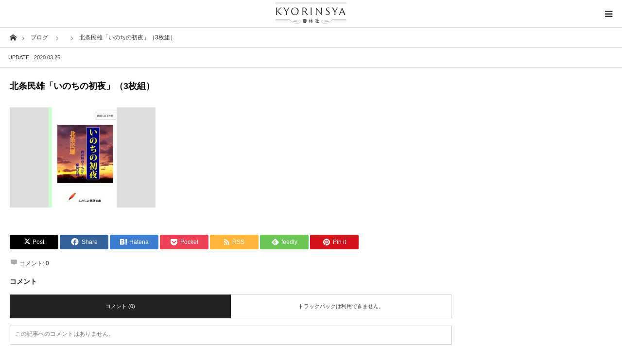

--- FILE ---
content_type: text/html; charset=UTF-8
request_url: https://kyorinsya.com/%E5%8C%97%E6%9D%A1%E6%B0%91%E9%9B%84%E3%80%8C%E3%81%84%E3%81%AE%E3%81%A1%E3%81%AE%E5%88%9D%E5%A4%9C%E3%80%8D%EF%BC%883%E6%9E%9A%E7%B5%84%EF%BC%89/
body_size: 14872
content:
<!DOCTYPE html>
<html class="pc" dir="ltr" lang="ja" prefix="og: https://ogp.me/ns#">
<head>
<meta charset="UTF-8">
<!--[if IE]><meta http-equiv="X-UA-Compatible" content="IE=edge"><![endif]-->
<meta name="viewport" content="width=device-width">

<meta name="description" content="響林社（きょうりんしゃ）では、女性朗読家のwis氏による純文学を中心とした朗読シリーズ「＜声を便りに＞オーディオブック」シリーズと、肉声に近い自然さを追求した高性能の合成音声を使った「しみじみ朗読文庫」シリーズを販売しております。また、大きい文字で名作が読める「大活字本シリーズ」、名作の復刻版や話題作が電子書籍が楽しめる「響林社文庫」も幅広いラインナップです。読者様のライフスタイルに合わせて本のある暮らしをお楽しみください。">
<link rel="pingback" href="https://kyorinsya.com/xmlrpc.php">

		<!-- All in One SEO 4.9.3 - aioseo.com -->
		<title>北条民雄「いのちの初夜」（3枚組） | 響林社</title>
	<meta name="robots" content="noindex, max-image-preview:large" />
	<meta name="author" content="morld"/>
	<meta name="google-site-verification" content="Ghx3py2YKMu1IhB8Gnrq9_qGjA_Pegn0vZ88yG9q9zQ" />
	<link rel="canonical" href="https://kyorinsya.com/%e5%8c%97%e6%9d%a1%e6%b0%91%e9%9b%84%e3%80%8c%e3%81%84%e3%81%ae%e3%81%a1%e3%81%ae%e5%88%9d%e5%a4%9c%e3%80%8d%ef%bc%883%e6%9e%9a%e7%b5%84%ef%bc%89/" />
	<meta name="generator" content="All in One SEO (AIOSEO) 4.9.3" />
		<meta property="og:locale" content="ja_JP" />
		<meta property="og:site_name" content="響林社 | 響林社（きょうりんしゃ）では、女性朗読家のwis氏による純文学を中心とした朗読シリーズ「＜声を便りに＞オーディオブック」シリーズと、肉声に近い自然さを追求した高性能の合成音声を使った「しみじみ朗読文庫」シリーズを販売しております。また、大きい文字で名作が読める「大活字本シリーズ」、名作の復刻版や話題作が電子書籍が楽しめる「響林社文庫」も幅広いラインナップです。読者様のライフスタイルに合わせて本のある暮らしをお楽しみください。" />
		<meta property="og:type" content="article" />
		<meta property="og:title" content="北条民雄「いのちの初夜」（3枚組） | 響林社" />
		<meta property="og:url" content="https://kyorinsya.com/%e5%8c%97%e6%9d%a1%e6%b0%91%e9%9b%84%e3%80%8c%e3%81%84%e3%81%ae%e3%81%a1%e3%81%ae%e5%88%9d%e5%a4%9c%e3%80%8d%ef%bc%883%e6%9e%9a%e7%b5%84%ef%bc%89/" />
		<meta property="article:published_time" content="2020-03-25T06:42:37+00:00" />
		<meta property="article:modified_time" content="2020-03-25T06:42:37+00:00" />
		<meta name="twitter:card" content="summary_large_image" />
		<meta name="twitter:title" content="北条民雄「いのちの初夜」（3枚組） | 響林社" />
		<script type="application/ld+json" class="aioseo-schema">
			{"@context":"https:\/\/schema.org","@graph":[{"@type":"BreadcrumbList","@id":"https:\/\/kyorinsya.com\/%e5%8c%97%e6%9d%a1%e6%b0%91%e9%9b%84%e3%80%8c%e3%81%84%e3%81%ae%e3%81%a1%e3%81%ae%e5%88%9d%e5%a4%9c%e3%80%8d%ef%bc%883%e6%9e%9a%e7%b5%84%ef%bc%89\/#breadcrumblist","itemListElement":[{"@type":"ListItem","@id":"https:\/\/kyorinsya.com#listItem","position":1,"name":"\u5bb6","item":"https:\/\/kyorinsya.com","nextItem":{"@type":"ListItem","@id":"https:\/\/kyorinsya.com\/%e5%8c%97%e6%9d%a1%e6%b0%91%e9%9b%84%e3%80%8c%e3%81%84%e3%81%ae%e3%81%a1%e3%81%ae%e5%88%9d%e5%a4%9c%e3%80%8d%ef%bc%883%e6%9e%9a%e7%b5%84%ef%bc%89\/#listItem","name":"\u5317\u6761\u6c11\u96c4\u300c\u3044\u306e\u3061\u306e\u521d\u591c\u300d\uff083\u679a\u7d44\uff09"}},{"@type":"ListItem","@id":"https:\/\/kyorinsya.com\/%e5%8c%97%e6%9d%a1%e6%b0%91%e9%9b%84%e3%80%8c%e3%81%84%e3%81%ae%e3%81%a1%e3%81%ae%e5%88%9d%e5%a4%9c%e3%80%8d%ef%bc%883%e6%9e%9a%e7%b5%84%ef%bc%89\/#listItem","position":2,"name":"\u5317\u6761\u6c11\u96c4\u300c\u3044\u306e\u3061\u306e\u521d\u591c\u300d\uff083\u679a\u7d44\uff09","previousItem":{"@type":"ListItem","@id":"https:\/\/kyorinsya.com#listItem","name":"\u5bb6"}}]},{"@type":"ItemPage","@id":"https:\/\/kyorinsya.com\/%e5%8c%97%e6%9d%a1%e6%b0%91%e9%9b%84%e3%80%8c%e3%81%84%e3%81%ae%e3%81%a1%e3%81%ae%e5%88%9d%e5%a4%9c%e3%80%8d%ef%bc%883%e6%9e%9a%e7%b5%84%ef%bc%89\/#itempage","url":"https:\/\/kyorinsya.com\/%e5%8c%97%e6%9d%a1%e6%b0%91%e9%9b%84%e3%80%8c%e3%81%84%e3%81%ae%e3%81%a1%e3%81%ae%e5%88%9d%e5%a4%9c%e3%80%8d%ef%bc%883%e6%9e%9a%e7%b5%84%ef%bc%89\/","name":"\u5317\u6761\u6c11\u96c4\u300c\u3044\u306e\u3061\u306e\u521d\u591c\u300d\uff083\u679a\u7d44\uff09 | \u97ff\u6797\u793e","inLanguage":"ja","isPartOf":{"@id":"https:\/\/kyorinsya.com\/#website"},"breadcrumb":{"@id":"https:\/\/kyorinsya.com\/%e5%8c%97%e6%9d%a1%e6%b0%91%e9%9b%84%e3%80%8c%e3%81%84%e3%81%ae%e3%81%a1%e3%81%ae%e5%88%9d%e5%a4%9c%e3%80%8d%ef%bc%883%e6%9e%9a%e7%b5%84%ef%bc%89\/#breadcrumblist"},"author":{"@id":"https:\/\/kyorinsya.com\/author\/morld\/#author"},"creator":{"@id":"https:\/\/kyorinsya.com\/author\/morld\/#author"},"datePublished":"2020-03-25T15:42:37+09:00","dateModified":"2020-03-25T15:42:37+09:00"},{"@type":"Organization","@id":"https:\/\/kyorinsya.com\/#organization","name":"\u97ff\u6797\u793e","description":"\u97ff\u6797\u793e\uff08\u304d\u3087\u3046\u308a\u3093\u3057\u3083\uff09\u3067\u306f\u3001\u5973\u6027\u6717\u8aad\u5bb6\u306ewis\u6c0f\u306b\u3088\u308b\u7d14\u6587\u5b66\u3092\u4e2d\u5fc3\u3068\u3057\u305f\u6717\u8aad\u30b7\u30ea\u30fc\u30ba\u300c\uff1c\u58f0\u3092\u4fbf\u308a\u306b\uff1e\u30aa\u30fc\u30c7\u30a3\u30aa\u30d6\u30c3\u30af\u300d\u30b7\u30ea\u30fc\u30ba\u3068\u3001\u8089\u58f0\u306b\u8fd1\u3044\u81ea\u7136\u3055\u3092\u8ffd\u6c42\u3057\u305f\u9ad8\u6027\u80fd\u306e\u5408\u6210\u97f3\u58f0\u3092\u4f7f\u3063\u305f\u300c\u3057\u307f\u3058\u307f\u6717\u8aad\u6587\u5eab\u300d\u30b7\u30ea\u30fc\u30ba\u3092\u8ca9\u58f2\u3057\u3066\u304a\u308a\u307e\u3059\u3002\u307e\u305f\u3001\u5927\u304d\u3044\u6587\u5b57\u3067\u540d\u4f5c\u304c\u8aad\u3081\u308b\u300c\u5927\u6d3b\u5b57\u672c\u30b7\u30ea\u30fc\u30ba\u300d\u3001\u540d\u4f5c\u306e\u5fa9\u523b\u7248\u3084\u8a71\u984c\u4f5c\u304c\u96fb\u5b50\u66f8\u7c4d\u304c\u697d\u3057\u3081\u308b\u300c\u97ff\u6797\u793e\u6587\u5eab\u300d\u3082\u5e45\u5e83\u3044\u30e9\u30a4\u30f3\u30ca\u30c3\u30d7\u3067\u3059\u3002\u8aad\u8005\u69d8\u306e\u30e9\u30a4\u30d5\u30b9\u30bf\u30a4\u30eb\u306b\u5408\u308f\u305b\u3066\u672c\u306e\u3042\u308b\u66ae\u3089\u3057\u3092\u304a\u697d\u3057\u307f\u304f\u3060\u3055\u3044\u3002","url":"https:\/\/kyorinsya.com\/","telephone":"+81364321911","logo":{"@type":"ImageObject","url":"https:\/\/kyorinsya.com\/wp-content\/uploads\/2019\/11\/kyorinsya-logo-header-ver2-modern01_003.png","@id":"https:\/\/kyorinsya.com\/%e5%8c%97%e6%9d%a1%e6%b0%91%e9%9b%84%e3%80%8c%e3%81%84%e3%81%ae%e3%81%a1%e3%81%ae%e5%88%9d%e5%a4%9c%e3%80%8d%ef%bc%883%e6%9e%9a%e7%b5%84%ef%bc%89\/#organizationLogo","width":300,"height":100},"image":{"@id":"https:\/\/kyorinsya.com\/%e5%8c%97%e6%9d%a1%e6%b0%91%e9%9b%84%e3%80%8c%e3%81%84%e3%81%ae%e3%81%a1%e3%81%ae%e5%88%9d%e5%a4%9c%e3%80%8d%ef%bc%883%e6%9e%9a%e7%b5%84%ef%bc%89\/#organizationLogo"}},{"@type":"Person","@id":"https:\/\/kyorinsya.com\/author\/morld\/#author","url":"https:\/\/kyorinsya.com\/author\/morld\/","name":"morld","image":{"@type":"ImageObject","@id":"https:\/\/kyorinsya.com\/%e5%8c%97%e6%9d%a1%e6%b0%91%e9%9b%84%e3%80%8c%e3%81%84%e3%81%ae%e3%81%a1%e3%81%ae%e5%88%9d%e5%a4%9c%e3%80%8d%ef%bc%883%e6%9e%9a%e7%b5%84%ef%bc%89\/#authorImage","url":"https:\/\/secure.gravatar.com\/avatar\/1193da7bf2637ae40783963d7bf7ced9?s=96&d=mm&r=g","width":96,"height":96,"caption":"morld"}},{"@type":"WebSite","@id":"https:\/\/kyorinsya.com\/#website","url":"https:\/\/kyorinsya.com\/","name":"\u97ff\u6797\u793e\u2502\u65e5\u672c\u306e\u6587\u5b66\u4f5c\u54c1\u3092\u304a\u5c4a\u3051\u3059\u308b\u51fa\u7248\u793e","description":"\u97ff\u6797\u793e\uff08\u304d\u3087\u3046\u308a\u3093\u3057\u3083\uff09\u3067\u306f\u3001\u5973\u6027\u6717\u8aad\u5bb6\u306ewis\u6c0f\u306b\u3088\u308b\u7d14\u6587\u5b66\u3092\u4e2d\u5fc3\u3068\u3057\u305f\u6717\u8aad\u30b7\u30ea\u30fc\u30ba\u300c\uff1c\u58f0\u3092\u4fbf\u308a\u306b\uff1e\u30aa\u30fc\u30c7\u30a3\u30aa\u30d6\u30c3\u30af\u300d\u30b7\u30ea\u30fc\u30ba\u3068\u3001\u8089\u58f0\u306b\u8fd1\u3044\u81ea\u7136\u3055\u3092\u8ffd\u6c42\u3057\u305f\u9ad8\u6027\u80fd\u306e\u5408\u6210\u97f3\u58f0\u3092\u4f7f\u3063\u305f\u300c\u3057\u307f\u3058\u307f\u6717\u8aad\u6587\u5eab\u300d\u30b7\u30ea\u30fc\u30ba\u3092\u8ca9\u58f2\u3057\u3066\u304a\u308a\u307e\u3059\u3002\u307e\u305f\u3001\u5927\u304d\u3044\u6587\u5b57\u3067\u540d\u4f5c\u304c\u8aad\u3081\u308b\u300c\u5927\u6d3b\u5b57\u672c\u30b7\u30ea\u30fc\u30ba\u300d\u3001\u540d\u4f5c\u306e\u5fa9\u523b\u7248\u3084\u8a71\u984c\u4f5c\u304c\u96fb\u5b50\u66f8\u7c4d\u304c\u697d\u3057\u3081\u308b\u300c\u97ff\u6797\u793e\u6587\u5eab\u300d\u3082\u5e45\u5e83\u3044\u30e9\u30a4\u30f3\u30ca\u30c3\u30d7\u3067\u3059\u3002\u8aad\u8005\u69d8\u306e\u30e9\u30a4\u30d5\u30b9\u30bf\u30a4\u30eb\u306b\u5408\u308f\u305b\u3066\u672c\u306e\u3042\u308b\u66ae\u3089\u3057\u3092\u304a\u697d\u3057\u307f\u304f\u3060\u3055\u3044\u3002","inLanguage":"ja","publisher":{"@id":"https:\/\/kyorinsya.com\/#organization"}}]}
		</script>
		<!-- All in One SEO -->

<link rel='dns-prefetch' href='//www.googletagmanager.com' />
<link rel="alternate" type="application/rss+xml" title="響林社 &raquo; フィード" href="https://kyorinsya.com/feed/" />
<link rel="alternate" type="application/rss+xml" title="響林社 &raquo; コメントフィード" href="https://kyorinsya.com/comments/feed/" />
<link rel="alternate" type="application/rss+xml" title="響林社 &raquo; 北条民雄「いのちの初夜」（3枚組） のコメントのフィード" href="https://kyorinsya.com/feed/?attachment_id=587" />
<script type="text/javascript">
/* <![CDATA[ */
window._wpemojiSettings = {"baseUrl":"https:\/\/s.w.org\/images\/core\/emoji\/14.0.0\/72x72\/","ext":".png","svgUrl":"https:\/\/s.w.org\/images\/core\/emoji\/14.0.0\/svg\/","svgExt":".svg","source":{"concatemoji":"https:\/\/kyorinsya.com\/wp-includes\/js\/wp-emoji-release.min.js?ver=6.4.3"}};
/*! This file is auto-generated */
!function(i,n){var o,s,e;function c(e){try{var t={supportTests:e,timestamp:(new Date).valueOf()};sessionStorage.setItem(o,JSON.stringify(t))}catch(e){}}function p(e,t,n){e.clearRect(0,0,e.canvas.width,e.canvas.height),e.fillText(t,0,0);var t=new Uint32Array(e.getImageData(0,0,e.canvas.width,e.canvas.height).data),r=(e.clearRect(0,0,e.canvas.width,e.canvas.height),e.fillText(n,0,0),new Uint32Array(e.getImageData(0,0,e.canvas.width,e.canvas.height).data));return t.every(function(e,t){return e===r[t]})}function u(e,t,n){switch(t){case"flag":return n(e,"\ud83c\udff3\ufe0f\u200d\u26a7\ufe0f","\ud83c\udff3\ufe0f\u200b\u26a7\ufe0f")?!1:!n(e,"\ud83c\uddfa\ud83c\uddf3","\ud83c\uddfa\u200b\ud83c\uddf3")&&!n(e,"\ud83c\udff4\udb40\udc67\udb40\udc62\udb40\udc65\udb40\udc6e\udb40\udc67\udb40\udc7f","\ud83c\udff4\u200b\udb40\udc67\u200b\udb40\udc62\u200b\udb40\udc65\u200b\udb40\udc6e\u200b\udb40\udc67\u200b\udb40\udc7f");case"emoji":return!n(e,"\ud83e\udef1\ud83c\udffb\u200d\ud83e\udef2\ud83c\udfff","\ud83e\udef1\ud83c\udffb\u200b\ud83e\udef2\ud83c\udfff")}return!1}function f(e,t,n){var r="undefined"!=typeof WorkerGlobalScope&&self instanceof WorkerGlobalScope?new OffscreenCanvas(300,150):i.createElement("canvas"),a=r.getContext("2d",{willReadFrequently:!0}),o=(a.textBaseline="top",a.font="600 32px Arial",{});return e.forEach(function(e){o[e]=t(a,e,n)}),o}function t(e){var t=i.createElement("script");t.src=e,t.defer=!0,i.head.appendChild(t)}"undefined"!=typeof Promise&&(o="wpEmojiSettingsSupports",s=["flag","emoji"],n.supports={everything:!0,everythingExceptFlag:!0},e=new Promise(function(e){i.addEventListener("DOMContentLoaded",e,{once:!0})}),new Promise(function(t){var n=function(){try{var e=JSON.parse(sessionStorage.getItem(o));if("object"==typeof e&&"number"==typeof e.timestamp&&(new Date).valueOf()<e.timestamp+604800&&"object"==typeof e.supportTests)return e.supportTests}catch(e){}return null}();if(!n){if("undefined"!=typeof Worker&&"undefined"!=typeof OffscreenCanvas&&"undefined"!=typeof URL&&URL.createObjectURL&&"undefined"!=typeof Blob)try{var e="postMessage("+f.toString()+"("+[JSON.stringify(s),u.toString(),p.toString()].join(",")+"));",r=new Blob([e],{type:"text/javascript"}),a=new Worker(URL.createObjectURL(r),{name:"wpTestEmojiSupports"});return void(a.onmessage=function(e){c(n=e.data),a.terminate(),t(n)})}catch(e){}c(n=f(s,u,p))}t(n)}).then(function(e){for(var t in e)n.supports[t]=e[t],n.supports.everything=n.supports.everything&&n.supports[t],"flag"!==t&&(n.supports.everythingExceptFlag=n.supports.everythingExceptFlag&&n.supports[t]);n.supports.everythingExceptFlag=n.supports.everythingExceptFlag&&!n.supports.flag,n.DOMReady=!1,n.readyCallback=function(){n.DOMReady=!0}}).then(function(){return e}).then(function(){var e;n.supports.everything||(n.readyCallback(),(e=n.source||{}).concatemoji?t(e.concatemoji):e.wpemoji&&e.twemoji&&(t(e.twemoji),t(e.wpemoji)))}))}((window,document),window._wpemojiSettings);
/* ]]> */
</script>
<link rel='stylesheet' id='style-css' href='https://kyorinsya.com/wp-content/themes/styly_tcd052/style.css?ver=1.12' type='text/css' media='all' />
<style id='wp-emoji-styles-inline-css' type='text/css'>

	img.wp-smiley, img.emoji {
		display: inline !important;
		border: none !important;
		box-shadow: none !important;
		height: 1em !important;
		width: 1em !important;
		margin: 0 0.07em !important;
		vertical-align: -0.1em !important;
		background: none !important;
		padding: 0 !important;
	}
</style>
<link rel='stylesheet' id='wp-block-library-css' href='https://kyorinsya.com/wp-includes/css/dist/block-library/style.min.css?ver=6.4.3' type='text/css' media='all' />
<link rel='stylesheet' id='aioseo/css/src/vue/standalone/blocks/table-of-contents/global.scss-css' href='https://kyorinsya.com/wp-content/plugins/all-in-one-seo-pack/dist/Lite/assets/css/table-of-contents/global.e90f6d47.css?ver=4.9.3' type='text/css' media='all' />
<style id='classic-theme-styles-inline-css' type='text/css'>
/*! This file is auto-generated */
.wp-block-button__link{color:#fff;background-color:#32373c;border-radius:9999px;box-shadow:none;text-decoration:none;padding:calc(.667em + 2px) calc(1.333em + 2px);font-size:1.125em}.wp-block-file__button{background:#32373c;color:#fff;text-decoration:none}
</style>
<style id='global-styles-inline-css' type='text/css'>
body{--wp--preset--color--black: #000000;--wp--preset--color--cyan-bluish-gray: #abb8c3;--wp--preset--color--white: #ffffff;--wp--preset--color--pale-pink: #f78da7;--wp--preset--color--vivid-red: #cf2e2e;--wp--preset--color--luminous-vivid-orange: #ff6900;--wp--preset--color--luminous-vivid-amber: #fcb900;--wp--preset--color--light-green-cyan: #7bdcb5;--wp--preset--color--vivid-green-cyan: #00d084;--wp--preset--color--pale-cyan-blue: #8ed1fc;--wp--preset--color--vivid-cyan-blue: #0693e3;--wp--preset--color--vivid-purple: #9b51e0;--wp--preset--gradient--vivid-cyan-blue-to-vivid-purple: linear-gradient(135deg,rgba(6,147,227,1) 0%,rgb(155,81,224) 100%);--wp--preset--gradient--light-green-cyan-to-vivid-green-cyan: linear-gradient(135deg,rgb(122,220,180) 0%,rgb(0,208,130) 100%);--wp--preset--gradient--luminous-vivid-amber-to-luminous-vivid-orange: linear-gradient(135deg,rgba(252,185,0,1) 0%,rgba(255,105,0,1) 100%);--wp--preset--gradient--luminous-vivid-orange-to-vivid-red: linear-gradient(135deg,rgba(255,105,0,1) 0%,rgb(207,46,46) 100%);--wp--preset--gradient--very-light-gray-to-cyan-bluish-gray: linear-gradient(135deg,rgb(238,238,238) 0%,rgb(169,184,195) 100%);--wp--preset--gradient--cool-to-warm-spectrum: linear-gradient(135deg,rgb(74,234,220) 0%,rgb(151,120,209) 20%,rgb(207,42,186) 40%,rgb(238,44,130) 60%,rgb(251,105,98) 80%,rgb(254,248,76) 100%);--wp--preset--gradient--blush-light-purple: linear-gradient(135deg,rgb(255,206,236) 0%,rgb(152,150,240) 100%);--wp--preset--gradient--blush-bordeaux: linear-gradient(135deg,rgb(254,205,165) 0%,rgb(254,45,45) 50%,rgb(107,0,62) 100%);--wp--preset--gradient--luminous-dusk: linear-gradient(135deg,rgb(255,203,112) 0%,rgb(199,81,192) 50%,rgb(65,88,208) 100%);--wp--preset--gradient--pale-ocean: linear-gradient(135deg,rgb(255,245,203) 0%,rgb(182,227,212) 50%,rgb(51,167,181) 100%);--wp--preset--gradient--electric-grass: linear-gradient(135deg,rgb(202,248,128) 0%,rgb(113,206,126) 100%);--wp--preset--gradient--midnight: linear-gradient(135deg,rgb(2,3,129) 0%,rgb(40,116,252) 100%);--wp--preset--font-size--small: 13px;--wp--preset--font-size--medium: 20px;--wp--preset--font-size--large: 36px;--wp--preset--font-size--x-large: 42px;--wp--preset--spacing--20: 0.44rem;--wp--preset--spacing--30: 0.67rem;--wp--preset--spacing--40: 1rem;--wp--preset--spacing--50: 1.5rem;--wp--preset--spacing--60: 2.25rem;--wp--preset--spacing--70: 3.38rem;--wp--preset--spacing--80: 5.06rem;--wp--preset--shadow--natural: 6px 6px 9px rgba(0, 0, 0, 0.2);--wp--preset--shadow--deep: 12px 12px 50px rgba(0, 0, 0, 0.4);--wp--preset--shadow--sharp: 6px 6px 0px rgba(0, 0, 0, 0.2);--wp--preset--shadow--outlined: 6px 6px 0px -3px rgba(255, 255, 255, 1), 6px 6px rgba(0, 0, 0, 1);--wp--preset--shadow--crisp: 6px 6px 0px rgba(0, 0, 0, 1);}:where(.is-layout-flex){gap: 0.5em;}:where(.is-layout-grid){gap: 0.5em;}body .is-layout-flow > .alignleft{float: left;margin-inline-start: 0;margin-inline-end: 2em;}body .is-layout-flow > .alignright{float: right;margin-inline-start: 2em;margin-inline-end: 0;}body .is-layout-flow > .aligncenter{margin-left: auto !important;margin-right: auto !important;}body .is-layout-constrained > .alignleft{float: left;margin-inline-start: 0;margin-inline-end: 2em;}body .is-layout-constrained > .alignright{float: right;margin-inline-start: 2em;margin-inline-end: 0;}body .is-layout-constrained > .aligncenter{margin-left: auto !important;margin-right: auto !important;}body .is-layout-constrained > :where(:not(.alignleft):not(.alignright):not(.alignfull)){max-width: var(--wp--style--global--content-size);margin-left: auto !important;margin-right: auto !important;}body .is-layout-constrained > .alignwide{max-width: var(--wp--style--global--wide-size);}body .is-layout-flex{display: flex;}body .is-layout-flex{flex-wrap: wrap;align-items: center;}body .is-layout-flex > *{margin: 0;}body .is-layout-grid{display: grid;}body .is-layout-grid > *{margin: 0;}:where(.wp-block-columns.is-layout-flex){gap: 2em;}:where(.wp-block-columns.is-layout-grid){gap: 2em;}:where(.wp-block-post-template.is-layout-flex){gap: 1.25em;}:where(.wp-block-post-template.is-layout-grid){gap: 1.25em;}.has-black-color{color: var(--wp--preset--color--black) !important;}.has-cyan-bluish-gray-color{color: var(--wp--preset--color--cyan-bluish-gray) !important;}.has-white-color{color: var(--wp--preset--color--white) !important;}.has-pale-pink-color{color: var(--wp--preset--color--pale-pink) !important;}.has-vivid-red-color{color: var(--wp--preset--color--vivid-red) !important;}.has-luminous-vivid-orange-color{color: var(--wp--preset--color--luminous-vivid-orange) !important;}.has-luminous-vivid-amber-color{color: var(--wp--preset--color--luminous-vivid-amber) !important;}.has-light-green-cyan-color{color: var(--wp--preset--color--light-green-cyan) !important;}.has-vivid-green-cyan-color{color: var(--wp--preset--color--vivid-green-cyan) !important;}.has-pale-cyan-blue-color{color: var(--wp--preset--color--pale-cyan-blue) !important;}.has-vivid-cyan-blue-color{color: var(--wp--preset--color--vivid-cyan-blue) !important;}.has-vivid-purple-color{color: var(--wp--preset--color--vivid-purple) !important;}.has-black-background-color{background-color: var(--wp--preset--color--black) !important;}.has-cyan-bluish-gray-background-color{background-color: var(--wp--preset--color--cyan-bluish-gray) !important;}.has-white-background-color{background-color: var(--wp--preset--color--white) !important;}.has-pale-pink-background-color{background-color: var(--wp--preset--color--pale-pink) !important;}.has-vivid-red-background-color{background-color: var(--wp--preset--color--vivid-red) !important;}.has-luminous-vivid-orange-background-color{background-color: var(--wp--preset--color--luminous-vivid-orange) !important;}.has-luminous-vivid-amber-background-color{background-color: var(--wp--preset--color--luminous-vivid-amber) !important;}.has-light-green-cyan-background-color{background-color: var(--wp--preset--color--light-green-cyan) !important;}.has-vivid-green-cyan-background-color{background-color: var(--wp--preset--color--vivid-green-cyan) !important;}.has-pale-cyan-blue-background-color{background-color: var(--wp--preset--color--pale-cyan-blue) !important;}.has-vivid-cyan-blue-background-color{background-color: var(--wp--preset--color--vivid-cyan-blue) !important;}.has-vivid-purple-background-color{background-color: var(--wp--preset--color--vivid-purple) !important;}.has-black-border-color{border-color: var(--wp--preset--color--black) !important;}.has-cyan-bluish-gray-border-color{border-color: var(--wp--preset--color--cyan-bluish-gray) !important;}.has-white-border-color{border-color: var(--wp--preset--color--white) !important;}.has-pale-pink-border-color{border-color: var(--wp--preset--color--pale-pink) !important;}.has-vivid-red-border-color{border-color: var(--wp--preset--color--vivid-red) !important;}.has-luminous-vivid-orange-border-color{border-color: var(--wp--preset--color--luminous-vivid-orange) !important;}.has-luminous-vivid-amber-border-color{border-color: var(--wp--preset--color--luminous-vivid-amber) !important;}.has-light-green-cyan-border-color{border-color: var(--wp--preset--color--light-green-cyan) !important;}.has-vivid-green-cyan-border-color{border-color: var(--wp--preset--color--vivid-green-cyan) !important;}.has-pale-cyan-blue-border-color{border-color: var(--wp--preset--color--pale-cyan-blue) !important;}.has-vivid-cyan-blue-border-color{border-color: var(--wp--preset--color--vivid-cyan-blue) !important;}.has-vivid-purple-border-color{border-color: var(--wp--preset--color--vivid-purple) !important;}.has-vivid-cyan-blue-to-vivid-purple-gradient-background{background: var(--wp--preset--gradient--vivid-cyan-blue-to-vivid-purple) !important;}.has-light-green-cyan-to-vivid-green-cyan-gradient-background{background: var(--wp--preset--gradient--light-green-cyan-to-vivid-green-cyan) !important;}.has-luminous-vivid-amber-to-luminous-vivid-orange-gradient-background{background: var(--wp--preset--gradient--luminous-vivid-amber-to-luminous-vivid-orange) !important;}.has-luminous-vivid-orange-to-vivid-red-gradient-background{background: var(--wp--preset--gradient--luminous-vivid-orange-to-vivid-red) !important;}.has-very-light-gray-to-cyan-bluish-gray-gradient-background{background: var(--wp--preset--gradient--very-light-gray-to-cyan-bluish-gray) !important;}.has-cool-to-warm-spectrum-gradient-background{background: var(--wp--preset--gradient--cool-to-warm-spectrum) !important;}.has-blush-light-purple-gradient-background{background: var(--wp--preset--gradient--blush-light-purple) !important;}.has-blush-bordeaux-gradient-background{background: var(--wp--preset--gradient--blush-bordeaux) !important;}.has-luminous-dusk-gradient-background{background: var(--wp--preset--gradient--luminous-dusk) !important;}.has-pale-ocean-gradient-background{background: var(--wp--preset--gradient--pale-ocean) !important;}.has-electric-grass-gradient-background{background: var(--wp--preset--gradient--electric-grass) !important;}.has-midnight-gradient-background{background: var(--wp--preset--gradient--midnight) !important;}.has-small-font-size{font-size: var(--wp--preset--font-size--small) !important;}.has-medium-font-size{font-size: var(--wp--preset--font-size--medium) !important;}.has-large-font-size{font-size: var(--wp--preset--font-size--large) !important;}.has-x-large-font-size{font-size: var(--wp--preset--font-size--x-large) !important;}
.wp-block-navigation a:where(:not(.wp-element-button)){color: inherit;}
:where(.wp-block-post-template.is-layout-flex){gap: 1.25em;}:where(.wp-block-post-template.is-layout-grid){gap: 1.25em;}
:where(.wp-block-columns.is-layout-flex){gap: 2em;}:where(.wp-block-columns.is-layout-grid){gap: 2em;}
.wp-block-pullquote{font-size: 1.5em;line-height: 1.6;}
</style>
<link rel='stylesheet' id='contact-form-7-css' href='https://kyorinsya.com/wp-content/plugins/contact-form-7/includes/css/styles.css?ver=5.9.8' type='text/css' media='all' />
<script type="text/javascript" src="https://kyorinsya.com/wp-includes/js/jquery/jquery.min.js?ver=3.7.1" id="jquery-core-js"></script>
<script type="text/javascript" src="https://kyorinsya.com/wp-includes/js/jquery/jquery-migrate.min.js?ver=3.4.1" id="jquery-migrate-js"></script>

<!-- Site Kit によって追加された Google タグ（gtag.js）スニペット -->
<!-- Google アナリティクス スニペット (Site Kit が追加) -->
<script type="text/javascript" src="https://www.googletagmanager.com/gtag/js?id=GT-WVC78L4" id="google_gtagjs-js" async></script>
<script type="text/javascript" id="google_gtagjs-js-after">
/* <![CDATA[ */
window.dataLayer = window.dataLayer || [];function gtag(){dataLayer.push(arguments);}
gtag("set","linker",{"domains":["kyorinsya.com"]});
gtag("js", new Date());
gtag("set", "developer_id.dZTNiMT", true);
gtag("config", "GT-WVC78L4");
/* ]]> */
</script>
<link rel="https://api.w.org/" href="https://kyorinsya.com/wp-json/" /><link rel="alternate" type="application/json" href="https://kyorinsya.com/wp-json/wp/v2/media/587" /><link rel='shortlink' href='https://kyorinsya.com/?p=587' />
<link rel="alternate" type="application/json+oembed" href="https://kyorinsya.com/wp-json/oembed/1.0/embed?url=https%3A%2F%2Fkyorinsya.com%2F%25e5%258c%2597%25e6%259d%25a1%25e6%25b0%2591%25e9%259b%2584%25e3%2580%258c%25e3%2581%2584%25e3%2581%25ae%25e3%2581%25a1%25e3%2581%25ae%25e5%2588%259d%25e5%25a4%259c%25e3%2580%258d%25ef%25bc%25883%25e6%259e%259a%25e7%25b5%2584%25ef%25bc%2589%2F" />
<link rel="alternate" type="text/xml+oembed" href="https://kyorinsya.com/wp-json/oembed/1.0/embed?url=https%3A%2F%2Fkyorinsya.com%2F%25e5%258c%2597%25e6%259d%25a1%25e6%25b0%2591%25e9%259b%2584%25e3%2580%258c%25e3%2581%2584%25e3%2581%25ae%25e3%2581%25a1%25e3%2581%25ae%25e5%2588%259d%25e5%25a4%259c%25e3%2580%258d%25ef%25bc%25883%25e6%259e%259a%25e7%25b5%2584%25ef%25bc%2589%2F&#038;format=xml" />
<meta name="generator" content="Site Kit by Google 1.170.0" />
<link rel="stylesheet" href="https://kyorinsya.com/wp-content/themes/styly_tcd052/css/design-plus.css?ver=1.12">
<link rel="stylesheet" href="https://kyorinsya.com/wp-content/themes/styly_tcd052/css/sns-botton.css?ver=1.12">
<link rel="stylesheet" media="screen and (max-width:1280px)" href="https://kyorinsya.com/wp-content/themes/styly_tcd052/css/responsive.css?ver=1.12">
<link rel="stylesheet" media="screen and (max-width:1280px)" href="https://kyorinsya.com/wp-content/themes/styly_tcd052/css/footer-bar.css?ver=1.12">

<script src="https://kyorinsya.com/wp-content/themes/styly_tcd052/js/jquery.easing.1.4.js?ver=1.12"></script>
<script src="https://kyorinsya.com/wp-content/themes/styly_tcd052/js/jscript.js?ver=1.12"></script>
<script src="https://kyorinsya.com/wp-content/themes/styly_tcd052/js/comment.js?ver=1.12"></script>
<script src="https://kyorinsya.com/wp-content/themes/styly_tcd052/js/footer-bar.js?ver=1.12"></script>


<style type="text/css">

body, input, textarea { font-family: "Segoe UI", Verdana, "游ゴシック", YuGothic, "Hiragino Kaku Gothic ProN", Meiryo, sans-serif; }

.rich_font { font-family: "Hiragino Sans", "ヒラギノ角ゴ ProN", "Hiragino Kaku Gothic ProN", "游ゴシック", YuGothic, "メイリオ", Meiryo, sans-serif; font-weight: 500; }



body { font-size:15px; }



#post_title { font-size:22px; }
.post_content { font-size:15px; }
.mobile #post_title { font-size:18px; }
.mobile .post_content { font-size:15px; }
body.page #post_title { font-size:30px; }
.c-pw__btn { background: #222222; }
.post_content a, .post_content a:hover, .custom-html-widget a, .custom-html-widget a:hover { color: #ff6600; }


#related_post li a.image, .styled_post_list1 .image, .styled_post_list3 .image, .widget_tab_post_list .image, #cpt_list .image, #blog_list .image, #news_archive_list .image, #footer_slider .image, .page_post_list .image {
  overflow: hidden;
}
#related_post li a.image img, .styled_post_list1 .image img, .styled_post_list3 .image img, .widget_tab_post_list .image img, #cpt_list .image img, #blog_list .image img, #news_archive_list .image img, #footer_slider .image img, .page_post_list .image img {
  width:100%; height:auto;
  -webkit-transition: transform  0.5s ease; -moz-transition: transform  0.5s ease; transition: transform  0.5s ease;
}
#related_post li a.image:hover img, .styled_post_list1 .image:hover img, .styled_post_list3 .image:hover img, .widget_tab_post_list .image:hover img, #cpt_list .item:hover .image img, #blog_list .image:hover img, #news_archive_list .image:hover img, #footer_slider .image:hover img, .page_post_list .image:hover img {
  -webkit-transform: scale(1.2);
  -moz-transform: scale(1.2);
  -ms-transform: scale(1.2);
  -o-transform: scale(1.2);
  transform: scale(1.2);
}

a:hover, #blog_list .meta a:hover, #page_header .headline, #related_post li .title a:hover, .side_widget .styled_post_list1 .title:hover, #comment_headline, .page_post_list .meta a:hover, .page_post_list .headline, .header_slider_button_prev:hover:before, .header_slider_button_next:hover:before,
  #header_menu li.current-menu-item a, #profile_page_top .user_name, .styled_post_list3 .meta li a:hover, #post_meta_top .date span,
    .slider_main .caption .title a:hover, #news_list .title a:hover, #news_list .date, #news_ticker .button a:hover:after, #cpt_list .data a:hover, .pc #header .logo a:hover, #comment_header ul li a:hover, #header_text .logo a:hover, #bread_crumb li.home a:hover:before, #bread_crumb li a:hover, .page #post_title, #post_title_area .meta li a:hover
      { color: #222222; }

.side_headline, .slider_main .caption .title a:after, #cpt_list .data li a:hover, #cpt_list .link_button li.link2 a:hover, #return_top a, .next_page_link a:hover, .collapse_category_list li a:hover .count, .slick-arrow:hover, .page_navi span.current, .pb_spec_table_button a:hover,
  #wp-calendar td a:hover, #wp-calendar #prev a:hover, #wp-calendar #next a:hover, .widget_search #searchsubmit:hover, .side_widget.google_search #searchsubmit:hover, .tcd_category_list li a:hover .count,
    #submit_comment:hover, #comment_header ul li a:hover, #comment_header ul li.comment_switch_active a, #comment_header #comment_closed p, #related_post .headline, #previous_next_page a:hover, #post_pagination p, #post_meta_top .category a:hover, #cpt_single_url_button a:hover,
      #link_menu_button:hover, #link_menu_button.active, .mobile #menu_button:hover, .mobile #global_menu li a:hover, .mobile .home_menu:hover, .tcd_user_profile_widget .button a:hover, #return_top_mobile a:hover, .footer_blog_button, #single_news_list h3, #mobile_menu .close_button:hover, .mobile #translated_sites li a:hover
        { background-color: #222222 !important; }

#comment_textarea textarea:focus, #guest_info input:focus, #comment_header ul li a:hover, #comment_header ul li.comment_switch_active a, #comment_header #comment_closed p, .page_navi span.current, #post_pagination p, #cpt_single_url_button a:hover
  { border-color: #222222; }

#comment_header ul li.comment_switch_active a:after, #comment_header #comment_closed p:after
  { border-color: #222222 transparent transparent transparent; }

.collapse_category_list li a:before { border-color: transparent transparent transparent #222222; }

.slider_nav .swiper-slide-active, .slider_nav .swiper-slide:hover { box-shadow:inset 0 0 0 5px #222222; }

#single_news_list .link:hover, #single_news_list .link:hover:after { color: #b5a39a; }

.pc #global_menu > ul > li.active > a, .pc #global_menu a:hover, .pc #global_menu > ul > li.active > a, .pc #global_menu ul ul a, #return_top a:hover, .slider_main .caption .title a:hover:after, #cpt_list .title a:hover, #cpt_list .link_button li.link1 a:hover, .page_navi a:hover, .footer_blog_button:hover,
  #post_pagination a:hover, .tcd_category_list li a .count, #slide_menu a span.count, #post_meta_top .category a, #cpt_archive_bread_crumb .post_count, .tcdw_custom_drop_menu a:hover
    { background-color: #b5a39a !important; }

.page_navi a:hover, #post_pagination a:hover, .tcdw_custom_drop_menu a:hover
  { border-color: #b5a39a !important; }

.post_content a { color: #ff6600; }

#cpt_slider_wrap { background: #EEEEEE; }

@media screen and (max-width:550px) {
  #cpt_archive_bread_crumb .taxonomy_name { background-color: #222222 !important; }
}

.archive_headline { color: #353671; }

#header_search .header_search_submit { background-color:#222222; }
#header_search .header_search_submit:hover { background-color:#b5a39a; }
#header_search_form { background:rgba(255,255,255,0.5); }


.pc #global_menu_wrap { background-color: #222222; }
.pc #global_menu > ul > li > a, .pc .header_fix #header_top {
  background-color: #222222;
  color: #f2eadf;
}
.pc .header_fix #header_top { border-bottom:none; }
.pc #global_menu ul ul a:hover, #slide_menu a:hover { background-color: #222222 !important; }
.pc .header_fix #header { background-color:rgba(34,34,34,1); }
.pc .header_fix #global_menu > ul > li > a { background:none; }
#slide_menu a { color: #f2eadf; }

#slide_menu li { width:25%; }

#cpt_list_wrap { background:#eeeeee; }
#cpt_list .title a { font-size:14px !important; background:#f2eadf !important; color:#222222 !important; }
#cpt_list .title a:hover { background:#404452 !important; color:#ffffff !important; }
#cpt_list .link_button li.link1 a, #cpt_list .data li.link1 a { font-size:14px !important; background:#222222 !important; color:#ffffff !important; }
#cpt_list .link_button li.link1 a:hover, #cpt_list .data li.link1 a:hover { background:#b5a39a !important; color:#ffffff !important; }
#cpt_list .data li.link1 a:after { color:#ffffff !important; }
#cpt_list .data li.link1 a:hover:after { color:#ffffff !important; }
#cpt_list .link_button li.link2 a, #cpt_list .data li.link2 a { font-size:14px !important; background:#222222 !important; color:#ffffff !important; }
#cpt_list .link_button li.link2 a:hover, #cpt_list .data li.link2 a:hover { background:#b5a39a !important; color:#ffffff !important; }
#cpt_list .data li.link2 a:after { color:#ffffff !important; }
#cpt_list .data li.link2 a:hover:after { color:#ffffff !important; }
#cpt_list .pr .title a { font-size:14px !important; background:#ffffff !important; color:#333333 !important; }
#cpt_list .pr .title a:hover { background:#d80c49 !important; color:#ffffff !important; }
#cpt_list .pr .link_button li a { font-size:12px !important; }
#cpt_list .pr .link_button li a, #cpt_list .pr .data li a { background:#ffffff !important; color:#333333 !important; }
#cpt_list .pr .link_button li a:hover, #cpt_list .pr .data li a:hover { background:#d80c49 !important; color:#ffffff !important; }
#cpt_list .pr .data li a:after { color:#333333 !important; }
#cpt_list .pr .data li a:hover:after { color:#ffffff !important; }
#cpt_list .pr .pr_label { font-size:11px !important; background:#333333 !important; color:#ffffff !important; }







/*--------top news-----------------------*/
.slider_main .caption_area {
    display: none;
}

/*--------top intro and 4 contents bnr-----------------------*/
div.top-greeting {
		max-width: 1000px;
		margin: 0 auto;
		text-align: center;
		}

div.top-bnr-nav {
    text-align: center;
    padding-bottom:  10px;
		}

div.top-bnr-contents {
    display: inline-block;
    vertical-align: top;
    width: 180px; 
    padding:  0px 5px 10px;
    margin-bottom: 10px;
		}

/*--------br for sp-----------------------*/
@media screen and (min-width: 600px) {
  .sp_br{
    display: none;
  }
}

/*--------font-----------------------*/
.post_content .style4b {
    margin: 2.0em 0 1em;
    padding: .9em 0 .4em;
    font-size: 1.4em;
    border-bottom: 1px dotted #61544e;
    color: #61544e;
}

.post_content .style3a {
    margin: 2.2em 0 1em;
    padding: 1.1em .2em 1em;
    font-size: 1.5em;
    font-weight: 700;
    border-top: 1px solid #61544e;
    border-bottom: 1px solid #61544e;
    color: #61544e;
}

.post_content .style5b {
    background: #61544e;
}

.post_content .style5a {
    //background: #F2EADF;
    color: #404452;
}

/*--------denshi description fontsize-----------------------*/
.denshi-exp p {
    line-height: 1.6em;
    font-size: 0.9em;
    margin: 0 0 1.6em 0;
}


.sz_s,
.sz_m,
.sz_l
{
    min-width: 150px;
    background-color: #61544e;
}

.footerbtn
{
    width: 100%;
}

/*--------PC header bg color-----------------------*/
#header { background-color: #F2EADF; }

/*--------登録冊数-----------------------*/
#cpt_archive_bread_crumb .post_count {
    display: none;
}

.grecaptcha-badge { visibility: hidden; }

/* front-pageボタン用CSS */
a.btn_fp {
 width: 100%;
 margin-bottom: 10px;
 line-height: 150%;
padding: 10px 5px !important;
}


/* トップ新着情報用*/

/*--------top news-----------------------*/
.slider_main .caption_area {
    display: none;
}

/*--------top intro and 4 contents bnr-----------------------*/
div.top-greeting {
		max-width: 1000px;
		margin: 0 auto;
		text-align: center;
		}

div.top-bnr-nav {
    text-align: center;
    padding-bottom:  10px;
		}

div.top-bnr-contents {
    display: inline-block;
    vertical-align: top;
    width: 180px; 
    padding:  0px 5px 10px;
    margin-bottom: 10px;
		}

/*--------br for sp-----------------------*/
@media screen and (min-width: 600px) {
  .sp_br{
    display: none;
  }
}

/*--------font-----------------------*/
.post_content .style4b {
    margin: 2.0em 0 1em;
    padding: .9em 0 .4em;
    font-size: 1.4em;
    border-bottom: 1px dotted #61544e;
    color: #61544e;
}

.post_content .style3a {
    margin: 2.2em 0 1em;
    padding: 1.1em .2em 1em;
    font-size: 1.5em;
    font-weight: 700;
    border-top: 1px solid #61544e;
    border-bottom: 1px solid #61544e;
    color: #61544e;
}

.post_content .style5b {
    background: #61544e;
}

.post_content .style5a {
    //background: #F2EADF;
    color: #404452;
}

/*--------denshi description fontsize-----------------------*/
.denshi-exp p {
    line-height: 1.6em;
    font-size: 0.9em;
    margin: 0 0 1.6em 0;
}


.sz_s,
.sz_m,
.sz_l
{
    min-width: 150px;
    background-color: #61544e;
}

.footerbtn
{
    width: 100%;
}

/*--------PC header bg color-----------------------*/
#header { background-color: #F2EADF; }

/*--------登録冊数-----------------------*/
#cpt_archive_bread_crumb .post_count {
    display: none;
}

.grecaptcha-badge { visibility: hidden; }

/* front-pageボタン用CSS */
a.btn_fp {
 width: 100%;
 margin-bottom: 10px;
 line-height: 150%;
padding: 10px 5px !important;
}


/* ==============================
   20250930トップ新着情報用（PC/スマホ共通）
   ============================== */
.latest-news-block {
  text-align: center; /* 全体を中央寄せ */
  margin: 40px auto;
}

.latest-news-title {
  font-size: 1.5em;
  font-weight: bold;
  margin-bottom: 20px;
  color: var(--main-color); /* テーマカラー */
}

/* リスト全体 */
.latest-news {
  display: inline-block;     /* 親で中央寄せ、子で左寄せ */
  text-align: left;
  list-style: none;
  margin: 0;
  padding: 0;
  font-size: 16px;           /* 最低16pxで読みやすく */
}

/* 各項目 */
.latest-news li {
  display: flex;
  align-items: flex-start;
  gap: 0.75rem;              /* 日付とタイトルの間隔 */
  padding: 0.75rem 0;        /* 行間の実スペース */
  border-bottom: 1px dotted #ddd;
  line-height: 1.7;          /* 行間をゆったり */
}

/* 日付 */
.latest-news .news-date {
  min-width: 7em;            /* 2025.09.30想定で揃える */
  color: #666;
  font-size: 0.95em;
  font-variant-numeric: tabular-nums;
  font-feature-settings: "tnum";
}

/* タイトルリンク */
.latest-news a {
  text-decoration: none;
  color: inherit;            /* 必要なら var(--main-color) に */
  overflow-wrap: anywhere;   /* 長い語や英数でも折返し */
  word-break: break-word;
  transition: color 0.3s ease;
}
.latest-news a:hover {
  color: var(--main-color);  /* ホバー時に強調 */
}

/* ==============================
   「一覧はこちら」リンク
   ============================== */
.news-more-link {
  display: inline-block;
  font-weight: 600;
  text-decoration: none;
  color: #b5a39a;
  border: 2px solid #b5a39a;
  padding: 10px 24px;
  border-radius: 30px;   /* 丸みを強調 */
  background: transparent;
  line-height: 1.6;
  transition: background 0.3s, color 0.3s;
}

.news-more-link:hover,
.news-more-link:focus {
  background: #b5a39a;
  color: #fff;
}

.news-more {
  text-align: center;
  margin: 48px 0 32px; /* 上48px 下32px */
}

/* ==============================
   スマホ最適化
   ============================== */
@media (max-width: 600px) {
  .latest-news {
    width: 100%;             /* コンテンツ幅いっぱいに */
    padding-inline: 16px;    /* 画面端に当たらない余白 */
  }
  .latest-news li {
    display: block;          /* 縦積みにして詰まり解消 */
    padding: 12px 0;
  }
  .latest-news .news-date {
    display: block;          /* 日付を上、タイトルを下に */
    margin-bottom: 4px;
    min-width: 0;            /* 幅固定を解除 */
    color: #888;
  }
  .latest-news a {
    display: block;          /* クリック範囲を広く */
    line-height: 1.8;        /* 行間を確保 */
  }
}

</style>



<style type="text/css"></style><link rel="icon" href="https://kyorinsya.com/wp-content/uploads/2019/11/cropped-KYORINSYA-logo-header-32x32.png" sizes="32x32" />
<link rel="icon" href="https://kyorinsya.com/wp-content/uploads/2019/11/cropped-KYORINSYA-logo-header-192x192.png" sizes="192x192" />
<link rel="apple-touch-icon" href="https://kyorinsya.com/wp-content/uploads/2019/11/cropped-KYORINSYA-logo-header-180x180.png" />
<meta name="msapplication-TileImage" content="https://kyorinsya.com/wp-content/uploads/2019/11/cropped-KYORINSYA-logo-header-270x270.png" />
</head>
<body id="body" class="attachment attachment-template-default single single-attachment postid-587 attachmentid-587 attachment-jpeg wp-embed-responsive mobile_header_fix has_header_search">


<div id="container">

 <div id="header_top">

 <div id="header">
  <div id="header_inner" class="clearfix">
   <div id="logo_image">
 <h1 class="logo">
  <a href="https://kyorinsya.com/" title="響林社">
      <img class="pc_logo_image" src="https://kyorinsya.com/wp-content/uploads/2019/11/kyorinsya-logo-header-ver2-modern01_003.png?1768963753" alt="響林社" title="響林社" width="300" height="100" />
         <img class="mobile_logo_image" src="https://kyorinsya.com/wp-content/uploads/2019/11/kyorinsya-logo-header-ver2-modern01_003.png?1768963753" alt="響林社" title="響林社" width="150" height="50" />
     </a>
 </h1>
 </div>
         <a href="#" id="menu_button"><span>menu</span></a>  </div><!-- END #header_inner -->
 </div><!-- END #header -->

  <div id="global_menu_wrap">
  <div id="global_menu">
   <ul id="menu-%e3%82%b0%e3%83%ad%e3%83%bc%e3%83%90%e3%83%ab%e3%83%8a%e3%83%93" class="menu"><li id="menu-item-10" class="menu-item menu-item-type-post_type menu-item-object-page menu-item-home menu-item-10"><a href="https://kyorinsya.com/">HOME</a></li>
<li id="menu-item-25" class="menu-item menu-item-type-custom menu-item-object-custom menu-item-has-children menu-item-25"><a>新着情報</a>
<ul class="sub-menu">
	<li id="menu-item-26" class="menu-item menu-item-type-custom menu-item-object-custom menu-item-26"><a href="/news/">新着情報</a></li>
</ul>
</li>
<li id="menu-item-28" class="menu-item menu-item-type-custom menu-item-object-custom menu-item-has-children menu-item-28"><a>初めての方へ</a>
<ul class="sub-menu">
	<li id="menu-item-29" class="menu-item menu-item-type-custom menu-item-object-custom menu-item-29"><a href="/about/">響林社について</a></li>
	<li id="menu-item-30" class="menu-item menu-item-type-custom menu-item-object-custom menu-item-30"><a href="/contents/">取り扱い商品について</a></li>
	<li id="menu-item-31" class="menu-item menu-item-type-custom menu-item-object-custom menu-item-31"><a href="/purchase/">購入方法について</a></li>
	<li id="menu-item-33" class="menu-item menu-item-type-custom menu-item-object-custom menu-item-33"><a href="/law/">会社概要及び特定商取引法に関する記述</a></li>
</ul>
</li>
<li id="menu-item-34" class="menu-item menu-item-type-custom menu-item-object-custom menu-item-has-children menu-item-34"><a>商品カテゴリ</a>
<ul class="sub-menu">
	<li id="menu-item-35" class="menu-item menu-item-type-custom menu-item-object-custom menu-item-35"><a href="/cpt_cat2/koewotayorini/">声を便りに<br>オーディオブック（CD版）</a></li>
	<li id="menu-item-36" class="menu-item menu-item-type-custom menu-item-object-custom menu-item-36"><a href="/cpt_cat2/shimijimi/">しみじみ朗読文庫<br>オーディオブック（CD版）</a></li>
	<li id="menu-item-644" class="menu-item menu-item-type-taxonomy menu-item-object-cpt_cat1 menu-item-644"><a href="https://kyorinsya.com/cpt_cat1/audio-book-net/">声を便りに／しみじみ朗読文庫（ネット配信）</a></li>
	<li id="menu-item-37" class="menu-item menu-item-type-custom menu-item-object-custom menu-item-37"><a href="/cpt_cat2/daikatsuji/">大活字本</a></li>
	<li id="menu-item-38" class="menu-item menu-item-type-custom menu-item-object-custom menu-item-38"><a href="/cpt_cat1/e-book/">電子書籍（一部参考掲載）</a></li>
</ul>
</li>
<li id="menu-item-157" class="menu-item menu-item-type-custom menu-item-object-custom menu-item-has-children menu-item-157"><a>試聴</a>
<ul class="sub-menu">
	<li id="menu-item-158" class="menu-item menu-item-type-custom menu-item-object-custom menu-item-158"><a target="_blank" rel="noopener" href="https://kyorinsya.wixsite.com/audiobook-shicho/wis">声を便りに<br>オーディオブックCD</a></li>
	<li id="menu-item-159" class="menu-item menu-item-type-custom menu-item-object-custom menu-item-159"><a target="_blank" rel="noopener" href="https://kyorinsya.wixsite.com/audiobook-shicho/blank-1">しみじみ朗読文庫<br>オーディオブックCD</a></li>
</ul>
</li>
<li id="menu-item-15" class="menu-item menu-item-type-custom menu-item-object-custom menu-item-has-children menu-item-15"><a>お問い合わせ</a>
<ul class="sub-menu">
	<li id="menu-item-16" class="menu-item menu-item-type-custom menu-item-object-custom menu-item-16"><a href="/contact/">お問い合わせ</a></li>
	<li id="menu-item-17" class="menu-item menu-item-type-custom menu-item-object-custom menu-item-17"><a href="/purchase/">ご注文について</a></li>
	<li id="menu-item-18" class="menu-item menu-item-type-custom menu-item-object-custom menu-item-18"><a href="/privacy-policy/">個人情報保護指針</a></li>
	<li id="menu-item-19" class="menu-item menu-item-type-custom menu-item-object-custom menu-item-19"><a href="/law/">会社概要及び特定商取引法に関する記述</a></li>
</ul>
</li>
<li id="menu-item-13" class="menu-item menu-item-type-custom menu-item-object-custom menu-item-has-children menu-item-13"><a>ダウンロード</a>
<ul class="sub-menu">
	<li id="menu-item-308" class="menu-item menu-item-type-custom menu-item-object-custom menu-item-308"><a href="/download/#mokuroku">作品一覧表</a></li>
	<li id="menu-item-823" class="menu-item menu-item-type-custom menu-item-object-custom menu-item-823"><a href="/download/#booktext">書籍テキスト</a></li>
</ul>
</li>
</ul>  </div>
   </div>
 
 </div><!-- END #header_top -->

 
 <div id="main_contents" class="clearfix">

<div id="bread_crumb">

<ul class="clearfix" itemscope itemtype="http://schema.org/BreadcrumbList">
 <li itemprop="itemListElement" itemscope itemtype="http://schema.org/ListItem" class="home"><a itemprop="item" href="https://kyorinsya.com/"><span itemprop="name">Home</span></a><meta itemprop="position" content="1"></li>
 <li itemprop="itemListElement" itemscope itemtype="http://schema.org/ListItem"><a itemprop="item" href="https://kyorinsya.com/blog/"><span itemprop="name">ブログ</span></a><meta itemprop="position" content="2"></li>
 <li itemprop="itemListElement" itemscope itemtype="http://schema.org/ListItem">
    <meta itemprop="position" content="3">
 </li>
 <li class="last" itemprop="itemListElement" itemscope itemtype="http://schema.org/ListItem"><span itemprop="name">北条民雄「いのちの初夜」（3枚組）</span><meta itemprop="position" content="4"></li>
</ul>

</div>
<div id="main_col" class="clearfix">

 
  <ul id="post_meta_top" class="clearfix">
    <li class="date"><span>UPDATE</span><time class="entry-date updated" datetime="2020-03-25T15:42:37+09:00">2020.03.25</time></li> </ul>
 
 <h2 id="post_title" class="rich_font">北条民雄「いのちの初夜」（3枚組）</h2>

 <div id="left_col">

  <article id="article">

   
   
   
   
   
   <div class="post_content clearfix">
    <p class="attachment"><a href='https://kyorinsya.com/wp-content/uploads/2020/03/北条民雄「いのちの初夜」（3枚組）.jpg'><img fetchpriority="high" decoding="async" width="300" height="206" src="https://kyorinsya.com/wp-content/uploads/2020/03/北条民雄「いのちの初夜」（3枚組）-300x206.jpg" class="attachment-medium size-medium" alt="" srcset="https://kyorinsya.com/wp-content/uploads/2020/03/北条民雄「いのちの初夜」（3枚組）-300x206.jpg 300w, https://kyorinsya.com/wp-content/uploads/2020/03/北条民雄「いのちの初夜」（3枚組）-768x528.jpg 768w, https://kyorinsya.com/wp-content/uploads/2020/03/北条民雄「いのちの初夜」（3枚組）.jpg 800w" sizes="(max-width: 300px) 100vw, 300px" /></a></p>
       </div>

      <div class="single_share clearfix" id="single_share_bottom">
    <div class="single_share">
<div class="share-type1 share-btm">
 
	<div class="sns">
		<ul class="type1 clearfix">
			<li class="twitter">
				<a href="https://twitter.com/intent/tweet?text=%E5%8C%97%E6%9D%A1%E6%B0%91%E9%9B%84%E3%80%8C%E3%81%84%E3%81%AE%E3%81%A1%E3%81%AE%E5%88%9D%E5%A4%9C%E3%80%8D%EF%BC%883%E6%9E%9A%E7%B5%84%EF%BC%89&url=https%3A%2F%2Fkyorinsya.com%2F%25e5%258c%2597%25e6%259d%25a1%25e6%25b0%2591%25e9%259b%2584%25e3%2580%258c%25e3%2581%2584%25e3%2581%25ae%25e3%2581%25a1%25e3%2581%25ae%25e5%2588%259d%25e5%25a4%259c%25e3%2580%258d%25ef%25bc%25883%25e6%259e%259a%25e7%25b5%2584%25ef%25bc%2589%2F&via=&tw_p=tweetbutton&related=" onclick="javascript:window.open(this.href, '', 'menubar=no,toolbar=no,resizable=yes,scrollbars=yes,height=400,width=600');return false;"><i class="icon-twitter"></i><span class="ttl">Post</span><span class="share-count"></span></a>
			</li>
			<li class="facebook">
				<a href="//www.facebook.com/sharer/sharer.php?u=https://kyorinsya.com/%e5%8c%97%e6%9d%a1%e6%b0%91%e9%9b%84%e3%80%8c%e3%81%84%e3%81%ae%e3%81%a1%e3%81%ae%e5%88%9d%e5%a4%9c%e3%80%8d%ef%bc%883%e6%9e%9a%e7%b5%84%ef%bc%89/&amp;t=%E5%8C%97%E6%9D%A1%E6%B0%91%E9%9B%84%E3%80%8C%E3%81%84%E3%81%AE%E3%81%A1%E3%81%AE%E5%88%9D%E5%A4%9C%E3%80%8D%EF%BC%883%E6%9E%9A%E7%B5%84%EF%BC%89" class="facebook-btn-icon-link" target="blank" rel="nofollow"><i class="icon-facebook"></i><span class="ttl">Share</span><span class="share-count"></span></a>
			</li>
			<li class="hatebu">
				<a href="https://b.hatena.ne.jp/add?mode=confirm&url=https%3A%2F%2Fkyorinsya.com%2F%25e5%258c%2597%25e6%259d%25a1%25e6%25b0%2591%25e9%259b%2584%25e3%2580%258c%25e3%2581%2584%25e3%2581%25ae%25e3%2581%25a1%25e3%2581%25ae%25e5%2588%259d%25e5%25a4%259c%25e3%2580%258d%25ef%25bc%25883%25e6%259e%259a%25e7%25b5%2584%25ef%25bc%2589%2F" onclick="javascript:window.open(this.href, '', 'menubar=no,toolbar=no,resizable=yes,scrollbars=yes,height=400,width=510');return false;" ><i class="icon-hatebu"></i><span class="ttl">Hatena</span><span class="share-count"></span></a>
			</li>
			<li class="pocket">
				<a href="https://getpocket.com/edit?url=https%3A%2F%2Fkyorinsya.com%2F%25e5%258c%2597%25e6%259d%25a1%25e6%25b0%2591%25e9%259b%2584%25e3%2580%258c%25e3%2581%2584%25e3%2581%25ae%25e3%2581%25a1%25e3%2581%25ae%25e5%2588%259d%25e5%25a4%259c%25e3%2580%258d%25ef%25bc%25883%25e6%259e%259a%25e7%25b5%2584%25ef%25bc%2589%2F&title=%E5%8C%97%E6%9D%A1%E6%B0%91%E9%9B%84%E3%80%8C%E3%81%84%E3%81%AE%E3%81%A1%E3%81%AE%E5%88%9D%E5%A4%9C%E3%80%8D%EF%BC%883%E6%9E%9A%E7%B5%84%EF%BC%89" target="blank"><i class="icon-pocket"></i><span class="ttl">Pocket</span><span class="share-count"></span></a>
			</li>
			<li class="rss">
				<a href="https://kyorinsya.com/feed/" target="blank"><i class="icon-rss"></i><span class="ttl">RSS</span></a>
			</li>
			<li class="feedly">
				<a href="https://feedly.com/index.html#subscription/feed/https://kyorinsya.com/feed/" target="blank"><i class="icon-feedly"></i><span class="ttl">feedly</span><span class="share-count"></span></a>
			</li>
			<li class="pinterest">
				<a rel="nofollow" target="_blank" href="https://www.pinterest.com/pin/create/button/?url=https%3A%2F%2Fkyorinsya.com%2F%25e5%258c%2597%25e6%259d%25a1%25e6%25b0%2591%25e9%259b%2584%25e3%2580%258c%25e3%2581%2584%25e3%2581%25ae%25e3%2581%25a1%25e3%2581%25ae%25e5%2588%259d%25e5%25a4%259c%25e3%2580%258d%25ef%25bc%25883%25e6%259e%259a%25e7%25b5%2584%25ef%25bc%2589%2F&media=https://kyorinsya.com/wp-content/uploads/2020/03/北条民雄「いのちの初夜」（3枚組）.jpg&description=%E5%8C%97%E6%9D%A1%E6%B0%91%E9%9B%84%E3%80%8C%E3%81%84%E3%81%AE%E3%81%A1%E3%81%AE%E5%88%9D%E5%A4%9C%E3%80%8D%EF%BC%883%E6%9E%9A%E7%B5%84%EF%BC%89" data-pin-do="buttonPin" data-pin-custom="true"><i class="icon-pinterest"></i><span class="ttl">Pin&nbsp;it</span></a>
			</li>
		</ul>
	</div>
</div>
</div>   </div>
   
      <ul id="post_meta_bottom" class="clearfix">
                <li class="post_comment">コメント: <a href="#comment_headline">0</a></li>   </ul>
   
      <div id="previous_next_post" class="clearfix">
       </div>
   
  </article><!-- END #article -->

   
   
  
  
  
<h3 id="comment_headline"><span>コメント</span></h3>

<div id="comment_header">

 <ul class="clearfix">
      <li id="comment_closed"><p>コメント (0)</p></li>
   <li id="trackback_closed"><p>トラックバックは利用できません。</p></li>
    </ul>


</div><!-- END #comment_header -->

<div id="comments">

 <div id="comment_area">
  <!-- start commnet -->
  <ol class="commentlist">
	    <li class="comment">
     <div class="comment-content"><p class="no_comment">この記事へのコメントはありません。</p></div>
    </li>
	  </ol>
  <!-- comments END -->

  
 </div><!-- #comment-list END -->


 <div id="trackback_area">
 <!-- start trackback -->
  <!-- trackback end -->
 </div><!-- #trackbacklist END -->

 


 
 <div class="comment_form_wrapper" id="respond">
    コメントするためには、 <a href="https://kyorinsya.com/kanri-39">ログイン</a> してください。 </div>

 </div><!-- #comment end -->

 </div><!-- END #left_col -->

 
</div><!-- END #main_col -->


 </div><!-- END #main_contents -->

 
 
  <div id="footer_top">
  <div id="footer_top_inner" class="clearfix">

      <div id="footer_info">
    <div id="footer_logo_image" class="footer_logo">
 <h3 class="logo">
  <a href="https://kyorinsya.com/" title="響林社">
      <img class="pc_logo_image" src="https://kyorinsya.com/wp-content/uploads/2019/11/kyorinsya-logo-header-ver2-modern01_003.png?1768963753" alt="響林社" title="響林社" width="300" height="100" />
     </a>
 </h3>
</div>
    <div class="info"><p>響林社は、近現代の文藝作品を中心とした朗読オーディオブックを販売する出版社です。</p>
</div>       </div>

      <div class="footer_widget" id="footer_center_widget">
    <div class="side_widget clearfix widget_nav_menu" id="nav_menu-2">
<h3 class="footer_headline rich_font"><span>初めての方へ</span></h3><div class="menu-%e5%88%9d%e3%82%81%e3%81%a6%e3%81%ae%e6%96%b9%e3%81%b8-container"><ul id="menu-%e5%88%9d%e3%82%81%e3%81%a6%e3%81%ae%e6%96%b9%e3%81%b8" class="menu"><li id="menu-item-120" class="menu-item menu-item-type-custom menu-item-object-custom menu-item-120"><a href="/about/">響林社について</a></li>
<li id="menu-item-121" class="menu-item menu-item-type-custom menu-item-object-custom menu-item-121"><a href="/contents/">取り扱い商品について</a></li>
<li id="menu-item-122" class="menu-item menu-item-type-custom menu-item-object-custom menu-item-122"><a href="/purchase/">購入方法について</a></li>
<li id="menu-item-123" class="menu-item menu-item-type-custom menu-item-object-custom menu-item-123"><a href="/contact/">お問い合わせ</a></li>
<li id="menu-item-124" class="menu-item menu-item-type-custom menu-item-object-custom menu-item-124"><a href="/privacy-policy/">個人情報保護指針</a></li>
<li id="menu-item-125" class="menu-item menu-item-type-custom menu-item-object-custom menu-item-125"><a href="/law/">会社概要及び特定商取引法に関する記述</a></li>
</ul></div></div>
   </div>
   
      <div class="footer_widget" id="footer_right_widget">
    <div class="side_widget clearfix widget_search" id="search-2">
<h3 class="footer_headline rich_font"><span>検索</span></h3><form role="search" method="get" id="searchform" class="searchform" action="https://kyorinsya.com/">
				<div>
					<label class="screen-reader-text" for="s">検索:</label>
					<input type="text" value="" name="s" id="s" />
					<input type="submit" id="searchsubmit" value="検索" />
				</div>
			</form></div>
<div class="side_widget clearfix widget_text" id="text-2">
<h3 class="footer_headline rich_font"><span>人気シリーズ</span></h3>			<div class="textwidget"><p><a class="q_button sz_m footerbtn" href="https://kyorinsya.com/cpt_cat3/wis/" target="_blank" rel="noopener">＜声を便りに＞オーディオブックシリーズ</a></p>
<p><img width="0" height="10px" /></p>
<p><a class="q_button sz_m footerbtn" href="https://kyorinsya.com/cpt_cat3/kyorinseiji/" target="_blank" rel="noopener">しみじみ朗読文庫シリーズ</a></p>
<p><img width="0" height="10px" /></p>
<p><a class="q_button sz_m footerbtn" href="https://kyorinsya.com/cpt_cat2/daikatsuji/" target="_blank" rel="noopener">大活字本シリーズ</a></p>
<p><img width="0" height="10px" /></p>
<p><a class="q_button sz_m footerbtn" href="https://kyorinsya.com/cpt_cat2/kyorinsyabunko/" target="_blank" rel="noopener">電子書籍 響林社文庫</a></p>
</div>
		</div>
   </div>
   
  </div><!-- END #footer_top_inner -->
 </div><!-- END #footer_top -->

  <div id="footer_bottom">
  <p id="copyright">Copyright &copy;&nbsp; <a href="https://kyorinsya.com/">響林社</a></p>
  <div id="return_top">
   <a href="#body"><span>PAGE TOP</span></a>
  </div>
 </div><!-- END #footer_bottom -->

 
</div><!-- #container -->

<script type="text/javascript">
jQuery(document).ready(function($){
  $('#cpt_list .item').delay(600).each(function(i){
    $(this).delay(i*200).queue(function(){
      $(this).addClass('active').dequeue();
    });
  });
});
</script>


<script type="text/javascript" src="https://kyorinsya.com/wp-includes/js/comment-reply.min.js?ver=6.4.3" id="comment-reply-js" async="async" data-wp-strategy="async"></script>
<script type="text/javascript" src="https://kyorinsya.com/wp-includes/js/dist/vendor/wp-polyfill-inert.min.js?ver=3.1.2" id="wp-polyfill-inert-js"></script>
<script type="text/javascript" src="https://kyorinsya.com/wp-includes/js/dist/vendor/regenerator-runtime.min.js?ver=0.14.0" id="regenerator-runtime-js"></script>
<script type="text/javascript" src="https://kyorinsya.com/wp-includes/js/dist/vendor/wp-polyfill.min.js?ver=3.15.0" id="wp-polyfill-js"></script>
<script type="text/javascript" src="https://kyorinsya.com/wp-includes/js/dist/hooks.min.js?ver=c6aec9a8d4e5a5d543a1" id="wp-hooks-js"></script>
<script type="text/javascript" src="https://kyorinsya.com/wp-includes/js/dist/i18n.min.js?ver=7701b0c3857f914212ef" id="wp-i18n-js"></script>
<script type="text/javascript" id="wp-i18n-js-after">
/* <![CDATA[ */
wp.i18n.setLocaleData( { 'text direction\u0004ltr': [ 'ltr' ] } );
/* ]]> */
</script>
<script type="text/javascript" src="https://kyorinsya.com/wp-content/plugins/contact-form-7/includes/swv/js/index.js?ver=5.9.8" id="swv-js"></script>
<script type="text/javascript" id="contact-form-7-js-extra">
/* <![CDATA[ */
var wpcf7 = {"api":{"root":"https:\/\/kyorinsya.com\/wp-json\/","namespace":"contact-form-7\/v1"}};
/* ]]> */
</script>
<script type="text/javascript" id="contact-form-7-js-translations">
/* <![CDATA[ */
( function( domain, translations ) {
	var localeData = translations.locale_data[ domain ] || translations.locale_data.messages;
	localeData[""].domain = domain;
	wp.i18n.setLocaleData( localeData, domain );
} )( "contact-form-7", {"translation-revision-date":"2024-07-17 08:16:16+0000","generator":"GlotPress\/4.0.1","domain":"messages","locale_data":{"messages":{"":{"domain":"messages","plural-forms":"nplurals=1; plural=0;","lang":"ja_JP"},"This contact form is placed in the wrong place.":["\u3053\u306e\u30b3\u30f3\u30bf\u30af\u30c8\u30d5\u30a9\u30fc\u30e0\u306f\u9593\u9055\u3063\u305f\u4f4d\u7f6e\u306b\u7f6e\u304b\u308c\u3066\u3044\u307e\u3059\u3002"],"Error:":["\u30a8\u30e9\u30fc:"]}},"comment":{"reference":"includes\/js\/index.js"}} );
/* ]]> */
</script>
<script type="text/javascript" src="https://kyorinsya.com/wp-content/plugins/contact-form-7/includes/js/index.js?ver=5.9.8" id="contact-form-7-js"></script>
<script type="text/javascript" src="https://www.google.com/recaptcha/api.js?render=6LfChAgpAAAAANafWVrukrS9_l0DVfDUTBTho2Gf&amp;ver=3.0" id="google-recaptcha-js"></script>
<script type="text/javascript" id="wpcf7-recaptcha-js-extra">
/* <![CDATA[ */
var wpcf7_recaptcha = {"sitekey":"6LfChAgpAAAAANafWVrukrS9_l0DVfDUTBTho2Gf","actions":{"homepage":"homepage","contactform":"contactform"}};
/* ]]> */
</script>
<script type="text/javascript" src="https://kyorinsya.com/wp-content/plugins/contact-form-7/modules/recaptcha/index.js?ver=5.9.8" id="wpcf7-recaptcha-js"></script>
</body>
</html>

--- FILE ---
content_type: text/html; charset=utf-8
request_url: https://www.google.com/recaptcha/api2/anchor?ar=1&k=6LfChAgpAAAAANafWVrukrS9_l0DVfDUTBTho2Gf&co=aHR0cHM6Ly9reW9yaW5zeWEuY29tOjQ0Mw..&hl=en&v=PoyoqOPhxBO7pBk68S4YbpHZ&size=invisible&anchor-ms=20000&execute-ms=30000&cb=p20a4yf6zqcv
body_size: 48842
content:
<!DOCTYPE HTML><html dir="ltr" lang="en"><head><meta http-equiv="Content-Type" content="text/html; charset=UTF-8">
<meta http-equiv="X-UA-Compatible" content="IE=edge">
<title>reCAPTCHA</title>
<style type="text/css">
/* cyrillic-ext */
@font-face {
  font-family: 'Roboto';
  font-style: normal;
  font-weight: 400;
  font-stretch: 100%;
  src: url(//fonts.gstatic.com/s/roboto/v48/KFO7CnqEu92Fr1ME7kSn66aGLdTylUAMa3GUBHMdazTgWw.woff2) format('woff2');
  unicode-range: U+0460-052F, U+1C80-1C8A, U+20B4, U+2DE0-2DFF, U+A640-A69F, U+FE2E-FE2F;
}
/* cyrillic */
@font-face {
  font-family: 'Roboto';
  font-style: normal;
  font-weight: 400;
  font-stretch: 100%;
  src: url(//fonts.gstatic.com/s/roboto/v48/KFO7CnqEu92Fr1ME7kSn66aGLdTylUAMa3iUBHMdazTgWw.woff2) format('woff2');
  unicode-range: U+0301, U+0400-045F, U+0490-0491, U+04B0-04B1, U+2116;
}
/* greek-ext */
@font-face {
  font-family: 'Roboto';
  font-style: normal;
  font-weight: 400;
  font-stretch: 100%;
  src: url(//fonts.gstatic.com/s/roboto/v48/KFO7CnqEu92Fr1ME7kSn66aGLdTylUAMa3CUBHMdazTgWw.woff2) format('woff2');
  unicode-range: U+1F00-1FFF;
}
/* greek */
@font-face {
  font-family: 'Roboto';
  font-style: normal;
  font-weight: 400;
  font-stretch: 100%;
  src: url(//fonts.gstatic.com/s/roboto/v48/KFO7CnqEu92Fr1ME7kSn66aGLdTylUAMa3-UBHMdazTgWw.woff2) format('woff2');
  unicode-range: U+0370-0377, U+037A-037F, U+0384-038A, U+038C, U+038E-03A1, U+03A3-03FF;
}
/* math */
@font-face {
  font-family: 'Roboto';
  font-style: normal;
  font-weight: 400;
  font-stretch: 100%;
  src: url(//fonts.gstatic.com/s/roboto/v48/KFO7CnqEu92Fr1ME7kSn66aGLdTylUAMawCUBHMdazTgWw.woff2) format('woff2');
  unicode-range: U+0302-0303, U+0305, U+0307-0308, U+0310, U+0312, U+0315, U+031A, U+0326-0327, U+032C, U+032F-0330, U+0332-0333, U+0338, U+033A, U+0346, U+034D, U+0391-03A1, U+03A3-03A9, U+03B1-03C9, U+03D1, U+03D5-03D6, U+03F0-03F1, U+03F4-03F5, U+2016-2017, U+2034-2038, U+203C, U+2040, U+2043, U+2047, U+2050, U+2057, U+205F, U+2070-2071, U+2074-208E, U+2090-209C, U+20D0-20DC, U+20E1, U+20E5-20EF, U+2100-2112, U+2114-2115, U+2117-2121, U+2123-214F, U+2190, U+2192, U+2194-21AE, U+21B0-21E5, U+21F1-21F2, U+21F4-2211, U+2213-2214, U+2216-22FF, U+2308-230B, U+2310, U+2319, U+231C-2321, U+2336-237A, U+237C, U+2395, U+239B-23B7, U+23D0, U+23DC-23E1, U+2474-2475, U+25AF, U+25B3, U+25B7, U+25BD, U+25C1, U+25CA, U+25CC, U+25FB, U+266D-266F, U+27C0-27FF, U+2900-2AFF, U+2B0E-2B11, U+2B30-2B4C, U+2BFE, U+3030, U+FF5B, U+FF5D, U+1D400-1D7FF, U+1EE00-1EEFF;
}
/* symbols */
@font-face {
  font-family: 'Roboto';
  font-style: normal;
  font-weight: 400;
  font-stretch: 100%;
  src: url(//fonts.gstatic.com/s/roboto/v48/KFO7CnqEu92Fr1ME7kSn66aGLdTylUAMaxKUBHMdazTgWw.woff2) format('woff2');
  unicode-range: U+0001-000C, U+000E-001F, U+007F-009F, U+20DD-20E0, U+20E2-20E4, U+2150-218F, U+2190, U+2192, U+2194-2199, U+21AF, U+21E6-21F0, U+21F3, U+2218-2219, U+2299, U+22C4-22C6, U+2300-243F, U+2440-244A, U+2460-24FF, U+25A0-27BF, U+2800-28FF, U+2921-2922, U+2981, U+29BF, U+29EB, U+2B00-2BFF, U+4DC0-4DFF, U+FFF9-FFFB, U+10140-1018E, U+10190-1019C, U+101A0, U+101D0-101FD, U+102E0-102FB, U+10E60-10E7E, U+1D2C0-1D2D3, U+1D2E0-1D37F, U+1F000-1F0FF, U+1F100-1F1AD, U+1F1E6-1F1FF, U+1F30D-1F30F, U+1F315, U+1F31C, U+1F31E, U+1F320-1F32C, U+1F336, U+1F378, U+1F37D, U+1F382, U+1F393-1F39F, U+1F3A7-1F3A8, U+1F3AC-1F3AF, U+1F3C2, U+1F3C4-1F3C6, U+1F3CA-1F3CE, U+1F3D4-1F3E0, U+1F3ED, U+1F3F1-1F3F3, U+1F3F5-1F3F7, U+1F408, U+1F415, U+1F41F, U+1F426, U+1F43F, U+1F441-1F442, U+1F444, U+1F446-1F449, U+1F44C-1F44E, U+1F453, U+1F46A, U+1F47D, U+1F4A3, U+1F4B0, U+1F4B3, U+1F4B9, U+1F4BB, U+1F4BF, U+1F4C8-1F4CB, U+1F4D6, U+1F4DA, U+1F4DF, U+1F4E3-1F4E6, U+1F4EA-1F4ED, U+1F4F7, U+1F4F9-1F4FB, U+1F4FD-1F4FE, U+1F503, U+1F507-1F50B, U+1F50D, U+1F512-1F513, U+1F53E-1F54A, U+1F54F-1F5FA, U+1F610, U+1F650-1F67F, U+1F687, U+1F68D, U+1F691, U+1F694, U+1F698, U+1F6AD, U+1F6B2, U+1F6B9-1F6BA, U+1F6BC, U+1F6C6-1F6CF, U+1F6D3-1F6D7, U+1F6E0-1F6EA, U+1F6F0-1F6F3, U+1F6F7-1F6FC, U+1F700-1F7FF, U+1F800-1F80B, U+1F810-1F847, U+1F850-1F859, U+1F860-1F887, U+1F890-1F8AD, U+1F8B0-1F8BB, U+1F8C0-1F8C1, U+1F900-1F90B, U+1F93B, U+1F946, U+1F984, U+1F996, U+1F9E9, U+1FA00-1FA6F, U+1FA70-1FA7C, U+1FA80-1FA89, U+1FA8F-1FAC6, U+1FACE-1FADC, U+1FADF-1FAE9, U+1FAF0-1FAF8, U+1FB00-1FBFF;
}
/* vietnamese */
@font-face {
  font-family: 'Roboto';
  font-style: normal;
  font-weight: 400;
  font-stretch: 100%;
  src: url(//fonts.gstatic.com/s/roboto/v48/KFO7CnqEu92Fr1ME7kSn66aGLdTylUAMa3OUBHMdazTgWw.woff2) format('woff2');
  unicode-range: U+0102-0103, U+0110-0111, U+0128-0129, U+0168-0169, U+01A0-01A1, U+01AF-01B0, U+0300-0301, U+0303-0304, U+0308-0309, U+0323, U+0329, U+1EA0-1EF9, U+20AB;
}
/* latin-ext */
@font-face {
  font-family: 'Roboto';
  font-style: normal;
  font-weight: 400;
  font-stretch: 100%;
  src: url(//fonts.gstatic.com/s/roboto/v48/KFO7CnqEu92Fr1ME7kSn66aGLdTylUAMa3KUBHMdazTgWw.woff2) format('woff2');
  unicode-range: U+0100-02BA, U+02BD-02C5, U+02C7-02CC, U+02CE-02D7, U+02DD-02FF, U+0304, U+0308, U+0329, U+1D00-1DBF, U+1E00-1E9F, U+1EF2-1EFF, U+2020, U+20A0-20AB, U+20AD-20C0, U+2113, U+2C60-2C7F, U+A720-A7FF;
}
/* latin */
@font-face {
  font-family: 'Roboto';
  font-style: normal;
  font-weight: 400;
  font-stretch: 100%;
  src: url(//fonts.gstatic.com/s/roboto/v48/KFO7CnqEu92Fr1ME7kSn66aGLdTylUAMa3yUBHMdazQ.woff2) format('woff2');
  unicode-range: U+0000-00FF, U+0131, U+0152-0153, U+02BB-02BC, U+02C6, U+02DA, U+02DC, U+0304, U+0308, U+0329, U+2000-206F, U+20AC, U+2122, U+2191, U+2193, U+2212, U+2215, U+FEFF, U+FFFD;
}
/* cyrillic-ext */
@font-face {
  font-family: 'Roboto';
  font-style: normal;
  font-weight: 500;
  font-stretch: 100%;
  src: url(//fonts.gstatic.com/s/roboto/v48/KFO7CnqEu92Fr1ME7kSn66aGLdTylUAMa3GUBHMdazTgWw.woff2) format('woff2');
  unicode-range: U+0460-052F, U+1C80-1C8A, U+20B4, U+2DE0-2DFF, U+A640-A69F, U+FE2E-FE2F;
}
/* cyrillic */
@font-face {
  font-family: 'Roboto';
  font-style: normal;
  font-weight: 500;
  font-stretch: 100%;
  src: url(//fonts.gstatic.com/s/roboto/v48/KFO7CnqEu92Fr1ME7kSn66aGLdTylUAMa3iUBHMdazTgWw.woff2) format('woff2');
  unicode-range: U+0301, U+0400-045F, U+0490-0491, U+04B0-04B1, U+2116;
}
/* greek-ext */
@font-face {
  font-family: 'Roboto';
  font-style: normal;
  font-weight: 500;
  font-stretch: 100%;
  src: url(//fonts.gstatic.com/s/roboto/v48/KFO7CnqEu92Fr1ME7kSn66aGLdTylUAMa3CUBHMdazTgWw.woff2) format('woff2');
  unicode-range: U+1F00-1FFF;
}
/* greek */
@font-face {
  font-family: 'Roboto';
  font-style: normal;
  font-weight: 500;
  font-stretch: 100%;
  src: url(//fonts.gstatic.com/s/roboto/v48/KFO7CnqEu92Fr1ME7kSn66aGLdTylUAMa3-UBHMdazTgWw.woff2) format('woff2');
  unicode-range: U+0370-0377, U+037A-037F, U+0384-038A, U+038C, U+038E-03A1, U+03A3-03FF;
}
/* math */
@font-face {
  font-family: 'Roboto';
  font-style: normal;
  font-weight: 500;
  font-stretch: 100%;
  src: url(//fonts.gstatic.com/s/roboto/v48/KFO7CnqEu92Fr1ME7kSn66aGLdTylUAMawCUBHMdazTgWw.woff2) format('woff2');
  unicode-range: U+0302-0303, U+0305, U+0307-0308, U+0310, U+0312, U+0315, U+031A, U+0326-0327, U+032C, U+032F-0330, U+0332-0333, U+0338, U+033A, U+0346, U+034D, U+0391-03A1, U+03A3-03A9, U+03B1-03C9, U+03D1, U+03D5-03D6, U+03F0-03F1, U+03F4-03F5, U+2016-2017, U+2034-2038, U+203C, U+2040, U+2043, U+2047, U+2050, U+2057, U+205F, U+2070-2071, U+2074-208E, U+2090-209C, U+20D0-20DC, U+20E1, U+20E5-20EF, U+2100-2112, U+2114-2115, U+2117-2121, U+2123-214F, U+2190, U+2192, U+2194-21AE, U+21B0-21E5, U+21F1-21F2, U+21F4-2211, U+2213-2214, U+2216-22FF, U+2308-230B, U+2310, U+2319, U+231C-2321, U+2336-237A, U+237C, U+2395, U+239B-23B7, U+23D0, U+23DC-23E1, U+2474-2475, U+25AF, U+25B3, U+25B7, U+25BD, U+25C1, U+25CA, U+25CC, U+25FB, U+266D-266F, U+27C0-27FF, U+2900-2AFF, U+2B0E-2B11, U+2B30-2B4C, U+2BFE, U+3030, U+FF5B, U+FF5D, U+1D400-1D7FF, U+1EE00-1EEFF;
}
/* symbols */
@font-face {
  font-family: 'Roboto';
  font-style: normal;
  font-weight: 500;
  font-stretch: 100%;
  src: url(//fonts.gstatic.com/s/roboto/v48/KFO7CnqEu92Fr1ME7kSn66aGLdTylUAMaxKUBHMdazTgWw.woff2) format('woff2');
  unicode-range: U+0001-000C, U+000E-001F, U+007F-009F, U+20DD-20E0, U+20E2-20E4, U+2150-218F, U+2190, U+2192, U+2194-2199, U+21AF, U+21E6-21F0, U+21F3, U+2218-2219, U+2299, U+22C4-22C6, U+2300-243F, U+2440-244A, U+2460-24FF, U+25A0-27BF, U+2800-28FF, U+2921-2922, U+2981, U+29BF, U+29EB, U+2B00-2BFF, U+4DC0-4DFF, U+FFF9-FFFB, U+10140-1018E, U+10190-1019C, U+101A0, U+101D0-101FD, U+102E0-102FB, U+10E60-10E7E, U+1D2C0-1D2D3, U+1D2E0-1D37F, U+1F000-1F0FF, U+1F100-1F1AD, U+1F1E6-1F1FF, U+1F30D-1F30F, U+1F315, U+1F31C, U+1F31E, U+1F320-1F32C, U+1F336, U+1F378, U+1F37D, U+1F382, U+1F393-1F39F, U+1F3A7-1F3A8, U+1F3AC-1F3AF, U+1F3C2, U+1F3C4-1F3C6, U+1F3CA-1F3CE, U+1F3D4-1F3E0, U+1F3ED, U+1F3F1-1F3F3, U+1F3F5-1F3F7, U+1F408, U+1F415, U+1F41F, U+1F426, U+1F43F, U+1F441-1F442, U+1F444, U+1F446-1F449, U+1F44C-1F44E, U+1F453, U+1F46A, U+1F47D, U+1F4A3, U+1F4B0, U+1F4B3, U+1F4B9, U+1F4BB, U+1F4BF, U+1F4C8-1F4CB, U+1F4D6, U+1F4DA, U+1F4DF, U+1F4E3-1F4E6, U+1F4EA-1F4ED, U+1F4F7, U+1F4F9-1F4FB, U+1F4FD-1F4FE, U+1F503, U+1F507-1F50B, U+1F50D, U+1F512-1F513, U+1F53E-1F54A, U+1F54F-1F5FA, U+1F610, U+1F650-1F67F, U+1F687, U+1F68D, U+1F691, U+1F694, U+1F698, U+1F6AD, U+1F6B2, U+1F6B9-1F6BA, U+1F6BC, U+1F6C6-1F6CF, U+1F6D3-1F6D7, U+1F6E0-1F6EA, U+1F6F0-1F6F3, U+1F6F7-1F6FC, U+1F700-1F7FF, U+1F800-1F80B, U+1F810-1F847, U+1F850-1F859, U+1F860-1F887, U+1F890-1F8AD, U+1F8B0-1F8BB, U+1F8C0-1F8C1, U+1F900-1F90B, U+1F93B, U+1F946, U+1F984, U+1F996, U+1F9E9, U+1FA00-1FA6F, U+1FA70-1FA7C, U+1FA80-1FA89, U+1FA8F-1FAC6, U+1FACE-1FADC, U+1FADF-1FAE9, U+1FAF0-1FAF8, U+1FB00-1FBFF;
}
/* vietnamese */
@font-face {
  font-family: 'Roboto';
  font-style: normal;
  font-weight: 500;
  font-stretch: 100%;
  src: url(//fonts.gstatic.com/s/roboto/v48/KFO7CnqEu92Fr1ME7kSn66aGLdTylUAMa3OUBHMdazTgWw.woff2) format('woff2');
  unicode-range: U+0102-0103, U+0110-0111, U+0128-0129, U+0168-0169, U+01A0-01A1, U+01AF-01B0, U+0300-0301, U+0303-0304, U+0308-0309, U+0323, U+0329, U+1EA0-1EF9, U+20AB;
}
/* latin-ext */
@font-face {
  font-family: 'Roboto';
  font-style: normal;
  font-weight: 500;
  font-stretch: 100%;
  src: url(//fonts.gstatic.com/s/roboto/v48/KFO7CnqEu92Fr1ME7kSn66aGLdTylUAMa3KUBHMdazTgWw.woff2) format('woff2');
  unicode-range: U+0100-02BA, U+02BD-02C5, U+02C7-02CC, U+02CE-02D7, U+02DD-02FF, U+0304, U+0308, U+0329, U+1D00-1DBF, U+1E00-1E9F, U+1EF2-1EFF, U+2020, U+20A0-20AB, U+20AD-20C0, U+2113, U+2C60-2C7F, U+A720-A7FF;
}
/* latin */
@font-face {
  font-family: 'Roboto';
  font-style: normal;
  font-weight: 500;
  font-stretch: 100%;
  src: url(//fonts.gstatic.com/s/roboto/v48/KFO7CnqEu92Fr1ME7kSn66aGLdTylUAMa3yUBHMdazQ.woff2) format('woff2');
  unicode-range: U+0000-00FF, U+0131, U+0152-0153, U+02BB-02BC, U+02C6, U+02DA, U+02DC, U+0304, U+0308, U+0329, U+2000-206F, U+20AC, U+2122, U+2191, U+2193, U+2212, U+2215, U+FEFF, U+FFFD;
}
/* cyrillic-ext */
@font-face {
  font-family: 'Roboto';
  font-style: normal;
  font-weight: 900;
  font-stretch: 100%;
  src: url(//fonts.gstatic.com/s/roboto/v48/KFO7CnqEu92Fr1ME7kSn66aGLdTylUAMa3GUBHMdazTgWw.woff2) format('woff2');
  unicode-range: U+0460-052F, U+1C80-1C8A, U+20B4, U+2DE0-2DFF, U+A640-A69F, U+FE2E-FE2F;
}
/* cyrillic */
@font-face {
  font-family: 'Roboto';
  font-style: normal;
  font-weight: 900;
  font-stretch: 100%;
  src: url(//fonts.gstatic.com/s/roboto/v48/KFO7CnqEu92Fr1ME7kSn66aGLdTylUAMa3iUBHMdazTgWw.woff2) format('woff2');
  unicode-range: U+0301, U+0400-045F, U+0490-0491, U+04B0-04B1, U+2116;
}
/* greek-ext */
@font-face {
  font-family: 'Roboto';
  font-style: normal;
  font-weight: 900;
  font-stretch: 100%;
  src: url(//fonts.gstatic.com/s/roboto/v48/KFO7CnqEu92Fr1ME7kSn66aGLdTylUAMa3CUBHMdazTgWw.woff2) format('woff2');
  unicode-range: U+1F00-1FFF;
}
/* greek */
@font-face {
  font-family: 'Roboto';
  font-style: normal;
  font-weight: 900;
  font-stretch: 100%;
  src: url(//fonts.gstatic.com/s/roboto/v48/KFO7CnqEu92Fr1ME7kSn66aGLdTylUAMa3-UBHMdazTgWw.woff2) format('woff2');
  unicode-range: U+0370-0377, U+037A-037F, U+0384-038A, U+038C, U+038E-03A1, U+03A3-03FF;
}
/* math */
@font-face {
  font-family: 'Roboto';
  font-style: normal;
  font-weight: 900;
  font-stretch: 100%;
  src: url(//fonts.gstatic.com/s/roboto/v48/KFO7CnqEu92Fr1ME7kSn66aGLdTylUAMawCUBHMdazTgWw.woff2) format('woff2');
  unicode-range: U+0302-0303, U+0305, U+0307-0308, U+0310, U+0312, U+0315, U+031A, U+0326-0327, U+032C, U+032F-0330, U+0332-0333, U+0338, U+033A, U+0346, U+034D, U+0391-03A1, U+03A3-03A9, U+03B1-03C9, U+03D1, U+03D5-03D6, U+03F0-03F1, U+03F4-03F5, U+2016-2017, U+2034-2038, U+203C, U+2040, U+2043, U+2047, U+2050, U+2057, U+205F, U+2070-2071, U+2074-208E, U+2090-209C, U+20D0-20DC, U+20E1, U+20E5-20EF, U+2100-2112, U+2114-2115, U+2117-2121, U+2123-214F, U+2190, U+2192, U+2194-21AE, U+21B0-21E5, U+21F1-21F2, U+21F4-2211, U+2213-2214, U+2216-22FF, U+2308-230B, U+2310, U+2319, U+231C-2321, U+2336-237A, U+237C, U+2395, U+239B-23B7, U+23D0, U+23DC-23E1, U+2474-2475, U+25AF, U+25B3, U+25B7, U+25BD, U+25C1, U+25CA, U+25CC, U+25FB, U+266D-266F, U+27C0-27FF, U+2900-2AFF, U+2B0E-2B11, U+2B30-2B4C, U+2BFE, U+3030, U+FF5B, U+FF5D, U+1D400-1D7FF, U+1EE00-1EEFF;
}
/* symbols */
@font-face {
  font-family: 'Roboto';
  font-style: normal;
  font-weight: 900;
  font-stretch: 100%;
  src: url(//fonts.gstatic.com/s/roboto/v48/KFO7CnqEu92Fr1ME7kSn66aGLdTylUAMaxKUBHMdazTgWw.woff2) format('woff2');
  unicode-range: U+0001-000C, U+000E-001F, U+007F-009F, U+20DD-20E0, U+20E2-20E4, U+2150-218F, U+2190, U+2192, U+2194-2199, U+21AF, U+21E6-21F0, U+21F3, U+2218-2219, U+2299, U+22C4-22C6, U+2300-243F, U+2440-244A, U+2460-24FF, U+25A0-27BF, U+2800-28FF, U+2921-2922, U+2981, U+29BF, U+29EB, U+2B00-2BFF, U+4DC0-4DFF, U+FFF9-FFFB, U+10140-1018E, U+10190-1019C, U+101A0, U+101D0-101FD, U+102E0-102FB, U+10E60-10E7E, U+1D2C0-1D2D3, U+1D2E0-1D37F, U+1F000-1F0FF, U+1F100-1F1AD, U+1F1E6-1F1FF, U+1F30D-1F30F, U+1F315, U+1F31C, U+1F31E, U+1F320-1F32C, U+1F336, U+1F378, U+1F37D, U+1F382, U+1F393-1F39F, U+1F3A7-1F3A8, U+1F3AC-1F3AF, U+1F3C2, U+1F3C4-1F3C6, U+1F3CA-1F3CE, U+1F3D4-1F3E0, U+1F3ED, U+1F3F1-1F3F3, U+1F3F5-1F3F7, U+1F408, U+1F415, U+1F41F, U+1F426, U+1F43F, U+1F441-1F442, U+1F444, U+1F446-1F449, U+1F44C-1F44E, U+1F453, U+1F46A, U+1F47D, U+1F4A3, U+1F4B0, U+1F4B3, U+1F4B9, U+1F4BB, U+1F4BF, U+1F4C8-1F4CB, U+1F4D6, U+1F4DA, U+1F4DF, U+1F4E3-1F4E6, U+1F4EA-1F4ED, U+1F4F7, U+1F4F9-1F4FB, U+1F4FD-1F4FE, U+1F503, U+1F507-1F50B, U+1F50D, U+1F512-1F513, U+1F53E-1F54A, U+1F54F-1F5FA, U+1F610, U+1F650-1F67F, U+1F687, U+1F68D, U+1F691, U+1F694, U+1F698, U+1F6AD, U+1F6B2, U+1F6B9-1F6BA, U+1F6BC, U+1F6C6-1F6CF, U+1F6D3-1F6D7, U+1F6E0-1F6EA, U+1F6F0-1F6F3, U+1F6F7-1F6FC, U+1F700-1F7FF, U+1F800-1F80B, U+1F810-1F847, U+1F850-1F859, U+1F860-1F887, U+1F890-1F8AD, U+1F8B0-1F8BB, U+1F8C0-1F8C1, U+1F900-1F90B, U+1F93B, U+1F946, U+1F984, U+1F996, U+1F9E9, U+1FA00-1FA6F, U+1FA70-1FA7C, U+1FA80-1FA89, U+1FA8F-1FAC6, U+1FACE-1FADC, U+1FADF-1FAE9, U+1FAF0-1FAF8, U+1FB00-1FBFF;
}
/* vietnamese */
@font-face {
  font-family: 'Roboto';
  font-style: normal;
  font-weight: 900;
  font-stretch: 100%;
  src: url(//fonts.gstatic.com/s/roboto/v48/KFO7CnqEu92Fr1ME7kSn66aGLdTylUAMa3OUBHMdazTgWw.woff2) format('woff2');
  unicode-range: U+0102-0103, U+0110-0111, U+0128-0129, U+0168-0169, U+01A0-01A1, U+01AF-01B0, U+0300-0301, U+0303-0304, U+0308-0309, U+0323, U+0329, U+1EA0-1EF9, U+20AB;
}
/* latin-ext */
@font-face {
  font-family: 'Roboto';
  font-style: normal;
  font-weight: 900;
  font-stretch: 100%;
  src: url(//fonts.gstatic.com/s/roboto/v48/KFO7CnqEu92Fr1ME7kSn66aGLdTylUAMa3KUBHMdazTgWw.woff2) format('woff2');
  unicode-range: U+0100-02BA, U+02BD-02C5, U+02C7-02CC, U+02CE-02D7, U+02DD-02FF, U+0304, U+0308, U+0329, U+1D00-1DBF, U+1E00-1E9F, U+1EF2-1EFF, U+2020, U+20A0-20AB, U+20AD-20C0, U+2113, U+2C60-2C7F, U+A720-A7FF;
}
/* latin */
@font-face {
  font-family: 'Roboto';
  font-style: normal;
  font-weight: 900;
  font-stretch: 100%;
  src: url(//fonts.gstatic.com/s/roboto/v48/KFO7CnqEu92Fr1ME7kSn66aGLdTylUAMa3yUBHMdazQ.woff2) format('woff2');
  unicode-range: U+0000-00FF, U+0131, U+0152-0153, U+02BB-02BC, U+02C6, U+02DA, U+02DC, U+0304, U+0308, U+0329, U+2000-206F, U+20AC, U+2122, U+2191, U+2193, U+2212, U+2215, U+FEFF, U+FFFD;
}

</style>
<link rel="stylesheet" type="text/css" href="https://www.gstatic.com/recaptcha/releases/PoyoqOPhxBO7pBk68S4YbpHZ/styles__ltr.css">
<script nonce="YEYBTVh3WSrSsO2vPwmSFQ" type="text/javascript">window['__recaptcha_api'] = 'https://www.google.com/recaptcha/api2/';</script>
<script type="text/javascript" src="https://www.gstatic.com/recaptcha/releases/PoyoqOPhxBO7pBk68S4YbpHZ/recaptcha__en.js" nonce="YEYBTVh3WSrSsO2vPwmSFQ">
      
    </script></head>
<body><div id="rc-anchor-alert" class="rc-anchor-alert"></div>
<input type="hidden" id="recaptcha-token" value="[base64]">
<script type="text/javascript" nonce="YEYBTVh3WSrSsO2vPwmSFQ">
      recaptcha.anchor.Main.init("[\x22ainput\x22,[\x22bgdata\x22,\x22\x22,\[base64]/[base64]/MjU1Ong/[base64]/[base64]/[base64]/[base64]/[base64]/[base64]/[base64]/[base64]/[base64]/[base64]/[base64]/[base64]/[base64]/[base64]/[base64]\\u003d\x22,\[base64]\\u003d\\u003d\x22,\x22w5DDgCoFRkAtwo/DtcO6A8OKIXNADMOUwqzDgsKEw6h4w4zDp8KpOTPDkEtSYyMsesOQw6Z+wpLDvlTDiMKIF8ORR8ODWFhMwrxZeQZSQHFxwo01w7LDrsKgO8KKwrXDpF/[base64]/w7vCqR4RcDnCplTDhQbCgMKhwp9KwrcTwqU/HcKTwqxSw5ZCKVLChcOPwpfCu8Ouwr7DhcObwqXDtGrCn8Klw614w7I6w7jDhlLCow7CjjgATsOow5Rnw5bDlAjDrVfCpSMlCXjDjkrDiHoXw50+cV7CuMOPw4vDrMOxwoFtHMOuE8OqP8OTUcKXwpU2w70ZEcObw7svwp/DvkYoPsONeMOmB8KlAzfCsMK8CR/Cq8Knwr3ChUTCqkwuQ8Ogwp7CoTwSSQJvwqjCv8O4wp4ow4EMwq3CkAE2w4/Dg8O6wpISFFXDiMKwLX5ZDXDDncKlw5Ucw49nCcKEb3bCnEI1d8K7w7LDt1llMGQgw7bCmjFowpUiwo7Cn3bDlGJlJ8KOZFjCnMKlwpIbfi/DhwPCsT57wq/Do8KaUcOzw553w5fCvsK2F3sUB8ODw5jCjsK5YcOoQybDmXERccKOw4vCuiJPw70WwqcOZF3Dk8OWfynDvFBCXcONw4wMaFTCu1/DhsKnw5fDggPCrsKiw6BiwrzDiDRvGHwkEUpgw6M9w7fCiibCrxrDuWxcw69sDnwUNSTDi8OqOMOLw4oWAQ5ueRvDlsKaXU9qUFEiQcOtSMKGDRZkVwHCuMObXcKYIl91bSBIUBwgwq3Dmw1VE8K/[base64]/DrXZCb8O9wppMHD/DqWRnw7fDvMOVwpkOwopUwqDDgcOUwr5ENEvCqBJcwrp0w5DCmcO/[base64]/DvxnCksKnUsKZYMKDw67CsMKdCQLCr8KVwozCuARCw5bCnW02ZMONThkdwqXDhj3DicKaw6XCiMOPw4AdAsObwpbCssKuMMOIwoUVwqPDmsKwwqXDjcKfJi0NwohwXl/[base64]/w6ouS187dBjCo3zCgnEJwqPCkEDCksOKHATCn8KYSjnCv8KcUgd5w5nDksKIwo/Dn8OGfQ8rU8Oaw4BMGQplwqkpecOKX8Kfw7JyIMKuLjp5WcO4CcKTw5rCocOuw7IvdcKLFxbCisKnBBnCtMKNwqrCrGDCgcOtLk1RSsOgw6XDjGoew5vCj8OTVsO+w7kGF8KoQGTCoMKuwpnCnCfChAMAwpwNRGhRwpbCh1VGw5gOw5/[base64]/[base64]/wpkHwpQgwqPDmF3Dq2DCr8ODCsKPwpgdRBheRMOLTsK6VQpCVVZedMOsFcO+U8OMw4NDCwJTwoTCqcOlYcOFH8Olw47DqsK9w5zCoRPDn24YRcO0QsKqD8O/[base64]/DhU3DggzCmMOWKDrDsFEtwopzDcKdwqwfw5hAW8KJP8K7KAM/HRcaw54Ww4PDilrDolEGw4PCtsOEYykUfcORwpnCt38Mw48ffsOSw7HCssKUwpDCuwPCkiBeZWdVQcKOPMOhecOWbcOVwrdiw7YKw4tMW8Kcw4tdGcKZfmFoAMOkwogLwqvCuQFtDgQMwp8wwqzChBkJw4PDr8OqFSVHB8OvQ3vDsU/CpMKVasK1D07DlTLCocKxB8KbwpllwrzCj8KJLEDCkcOxDm5wwpNpQz3Du3fDmQbCgmnCsHJLwrEmw5YKwpJiw7cDw53DqMO0fcKxVsKOwp/CgMOmwoRBQcOJECLCjcKpw7zCjMKhwo88NTnCgHXCuMOLbyUnw6vDmcKJGzfCgkHDmS9Lw4nChcOATT51YUwYwq0lwrnCijsfw7pEK8OPwok9w5kww4jCqFBfw6d5wo3DtUlQB8KaDcORO0jDqHp/fsKwwrc9wrDCny1dwrxbwrwqfsKMw44OwqvCocKAwq8WYEzDv33CscO/dWTCtcO4WH3Cv8KHwrYlX3c/Ex1Vw7k8RsKONkt3PF9AMsOzO8KVw6hCdivDgDcew6E5w49Hw4fCqDLCj8OGUQY1GMOjSFMMZRXCoVUwdsKJw4kIPsKqfUvDlDctf1LCkMOdw4PDqMKqw6zDq2/DmMKeDnjCm8Oyw5TCsMKPw7FdVlEdw6BcKsKUwp1+w5o7KMKENmrDr8Kiw5jDrcOswojCgjF5wp1/GcK9wq7DgyPDqMKqFcKww6Iewp9lw4IFwr9ARUrDmlsFw4ZxXsOVw5tmZsKzYcOdCTBBwoHDuQzCn2PCrFXDkD/Cim3DnAAXUjzDnWPDr1Yaa8O3wp4GwoZcwq4EwqFBw7RIYMKoCj/DjU9mEMKEw6ImZjdFwqJfPcKpw4hOw4vCtsOuwoUcA8ONwqc5FMKfwrjDlcKew7bCsxFqwoXCmzU8BcKfMcKhXsK8wpVDwq9/w4h/V0DCnMOWFCzCjsKpLFhDw4XDiyk9ey7CncONw50bwrgHGgh9U8OqwrbDiE3Dq8OuSsKtdMK2BMKgYl7DpsOEw67DsSAPw7XDvcKLwrjCuTJ7wprCicKjwrZow4Nmw6/Dk3QUKWjCrMOMYMO2w4xHw4PDolHCs18yw5Ncw6LCkBHDrCphD8OHAVrDi8KTHSnDoQEwD8KcwpfCi8KUa8K0Jk1Ew71fCMK5w53Cl8KAw7rCgsKlXS0swrzChSpxVcKUw4HCny8dPQPDrMKtwogww6fDpUY3HsK/wprDvhnDqU1Xw5zDgsOhw5nCncOkw6ZnIMKneVASXMO+TXRrNhw5w6HCszlFwoxCwpxvw6zCmB1FwrnCvy9ywrxfwoNZehrDicOrwptDw6F2GSRdw4ZLw57CrsKXNwxkMkzDtgPDlMKXwpXClCwEw7VHw5/DvA/Cg8Kjw7zCkyM2w5dlw6k5XsKawrPDvATDuFEORkQ9w6LDv2DCgQnCiSkqwrTDjC/[base64]/CoEhUVMO5w5kTJFLDlMKQw4rCtMOcwqzCh3LCisOfw5rCjCTDn8Kvw5fClcKWw4FSTilnJcKYwrwwwrRQasOmIxc0QcKlKzfDncKuBcOXw5TCtAnCjTddakFTwqvCiS8rH3bClsKiFg/[base64]/DhCQcwp/DlC45w7/[base64]/[base64]/GU4tbmDCj8OQBisEw6UfwrwFIkRIwprDpMOiQkpxMMKwBEJaaC4Ue8OxeMONDsKpB8K7wqIWw7pNwpM1wok9w65ufRcvNSB4w7w+bR7CpsKdw5Y/w5rCg2zCqBvDtcO2wrbCiRjDlsK9bsKmwq50w6XCiFJjPwcsZsKzGjheMsOwFsOmVyzCnU7CncKNY00Rwowbwq4DwrzDmcKQZHkVQMOSwrHCmjfDvijClsKQwq/CuklTXS8twqBiwpPCv1/Dom3CrgR5wprCpEzCqWvChwnDrcOkw4Mjw4JzDG/[base64]/RsKpZ2JQwpJOdnpdwp/DjcOJw47Cji8lwoR8DSM0woQpw6nCpzxKwp1GOMKgwqPCh8O3w6Yfw5F2KMOIw6zDn8O8C8OZw5jCoGfCmx3DnMOfwr/DvEo5Dykfw57DmDjCssK6IzLDs3tNw4vCoh7CvnZPw6hUwpDDgcKgwqlOwozDqinDh8O6w6ceDQg9wpkwN8K3w5zCoX7ChGXCkh/DtMOCw515wq/DuMKDwq7CvxFvZcODwq3DtsKyw5Y0cV3DosOBwoALG8KAw7fCmsO/[base64]/ecOHw7fCi8OVwoDCjMKWw7DCr8OYJWdnB0/[base64]/Di8KzwonDqMOdwrtFwpQldRLDkzTCmF7DgxjDtcOMwoB1JMK3wpRFdMKENcOLJsOTw4DCmsKYw41UwqBnw5/Dgz0Xw6F8wofDlSojYcODWcO3w4XDv8O8BDQnwqHDpyJtck5kEw3CrMOpXsK+Px4WQMK0AMKJw7bClsO+w6bDjcOsVS/CqsKXAsOFw4HCg8OmQWvCqE53w5rDoMKxaxLDg8OSwrzDkl/[base64]/CmDY1IMOHwqwmw5TCm0/DiR7Cl8KxwrfCnyTDicOXwr/CujLDq8O3wqnDjcOWwpPDlABxTsOOwplZwqDDoMKfQ0nCqsKQXm7DnVzDlRIAw6nDn0HDrC3Dk8KMNx7CkcKRwoJCQMK+L1MvMQLDnXsWwoAALyfDhhvDhMOrw6Mwwrkaw4x6AMOxwp9LE8KPwrgOZBgqwqfDicOvK8KQchclw5J1acKJw61gLxQ/woXDlsOMwoEBXGfChcKHKMOewoPCgsKqw4LDjiHChMKTNAXDhFvCv1TDo2MpLsO0wrzDujjCo2VEHVPDvkcxw6/DkcKOOkgGwpBPwpkNw6LCv8O6w7QCwo8/wqzDk8KWfcO8RsKjBsK8wrzCqMKuwroyQMONXXhWw4DCqMKONQV+Al9AaVB6w7XCi1UdJwsdEk/Dnz7CjyDCtXkJwrbDiB01w6PDkwvCnsOsw7o9MyVlHMOiBXnDt8K/[base64]/[base64]/CsMOMLyfCsEsWw6F3w4HDlcOzw6MwwqHCsFANw4U5w4EqQm3ChMONKcOwYMOQHsKtRsKcCktFbAV8TUzCpcOkw7LClkFNwrJKworDoMKOasKYwpfDsAocwr1nZ37DiQPDuwgqw7QJDj/DiwIuwqsNw5d2AMKORl5Jw4kDPsOpKWgMw5pKw5vCu2IUw5ZSw51yw63CnitOIC9qN8KEYMKPccKfIHErd8OgwrfDs8OXw54wM8KUMsKTw7jDnMOHN8ORw7/Dj2c/I8KyT3Qad8KFwqotT1zDvMKWwqByHjFSw7JrQcOcw5FKSMO1wr3DkCEvaQYLw40kw48dGXACW8OefsOBfj7DmsOCwqXCo1wRJsK6UFA2wrrDisKWGMO/UMK8wqtIwqnCnCMWwoYTUm/[base64]/Ck8K+TwjDu35Yw5U2PMKwBsORRwc2AMK4w5DDlcOqEjphbyw3wqzCugvCrx/DtcOGVmgvAcKfQsOtwpwYccOIw4vChXfDphfCmW3Cn3hWw4Y2M24vw7rDscKNNwTDrcKwwrXCjDVtw4o/[base64]/DrsKFw5ZVw6zCrMOIU8O1asKBw6TCjQ5HGkTDlxhJw7wPw53CicOuVzRnwpDCkkluw5XDtcOhFsOtcMKLRiRSw7HDi2jCu3LClERaXMKZw5VQSA8Uwq5SZHfCnQ4QKcKqwqLCrQREw4PCmCDCpMOEwrjCmyTDvsKpHMKAw7TCvHDDisO/wrrCqWjCuQxlwosCwrEUG23ClcOjw43DpsO1FMO+EizDlsO4Qz04w7QTQynDv1nCgBM5AcOhT3TDrFnCm8KgwojCh8OdVXIgw7bDn8KawplGw4YYwqrCtxbCvMO/[base64]/Cg8KLS8KqCG1TfzXDsD92wp/DjkF7OcKNw5JLwrlIwocUwq9YY05xXsKmTsO5wptNwppEwqnDoMKhLsOOwqtcDUtSZsKgw75mJjdlcxZkwrrDv8O/KcKoA8OrGB3CowLCgcOKH8KobFljw5fDlcOzYcO+w4puK8KzMDPCrsOIw5zDlm/DoDRzw5nCpcOow6scXVtICcKwLAbCiSbCmlsvwoDDjcO2wovDiwfDv3FpKAEVd8KOwrcTI8OBw6JXwqVbNMOFwrPDlMOqwpAXw43CnkBtWAnCk8OKw6lzdsKBw5XDtMKMw5rCmDktwqI4XScPQ3Bcw65tw4pwwpAIZcKbFcOWw4rDm2p/OsOxw6nDncOUOH9zwp7ComrDrRbCrjXCnsOMcy57ZsO1SsOjw655w5DCv2vClMK/w7zCvcOBw7MxIDcfWcKUBA3Cl8K4JAAnwqYdwqfDiMKEw6fDosOyw4LCvydawrLCj8Kbw4h0wofDrj5qwpXDmsKjw614wrUQUsKnJ8ORwrLClWJVHh5pwp3CgcKZwr/DrAnCpkTDuDbCk1bChQ3DslwnwqIrdgTCrMKgw6DCosKkwpdIQyrDl8K4w53DuFl9D8Kgw6bCvRFwwrxOB34wwqIIOSzDqiw1wrAiNlw5wqnClUUvwpRCC8KXUyPDpVXCs8O4w5PDs8OYUsKdwpRjwr/CnMKzwplYK8OUwpzChsKMX8KeVALClMOmBhzDg1BbbMK9wqPCvsOcUMK2asKFw47CiEDDuh/DiRrCviPCrcOyGg8kw71Ew5TDpMKbBX/Du3/ClwYDw6bCrsKyC8Kawp8qw7JOwpDChcO+fMOCLGrCscK0w5HDnwHCiUrDmcKxw4xIIsO8V3UxccKzE8KuVMKwFWoxAcK6wrwxHGTCpMKITcOCw7clwq06RV5Rw6Vhwr/Du8K/VcKLwrIaw5/DsMK7wpPDsVcnRMKIwoTDp13DrcKfw4ENwqsowonCnsOvw7fCuw5Iw5ZxwqN/[base64]/CgzDCu0nDqsK1wqPDmTt1w5PDmANlLsOiwrPDsW/CjA5tw6jCu0wwwonCs8KpT8OoPcKIw6/CjWJ5V3vCvWkCwqNHYhDDgBcQwq7CqMKtYnluwoNFwqxjwoQxw60WBMKIWsKPwotawr8qY2rDmFkeBsK+wo/CnjMPwpMqwoLDusOGL8KdScO6KEokwooawrXDnsO0YsKneVtlK8KTOQXDhBDCqEvDicK/MMOsw4MrHsOcw7rCh30zwoTCgMOBbsKgwrDCuybDiV0Gwrsmw4Ydw6dmwrc+w6BwS8OoEsKAw7zCvMOkGMK3fRHDrBQTfsKzwq/DlsORwqRwD8OmM8OEw6zDiMOuc1F3wpnCv3DDmMO0DMOmw5LCpz7DoR9LOsK8OQMMYMOAw78Uw7wWwrPCm8OQHBAjw5DCuiHDhMKtUCAnwqbCkTLCl8O4wrvDtUbCgUY+CVTDtSspLMKIwq/CkRjDmMOqGHjCpx5IPGtdVcKCX2DCu8Ogwq1owoc+w5tTHMKXwqTDqMOtwq/CqkzCnF4lCcKSAcOgH1fCsMOTewYpNMOyWTxeHjXDjsOqwrLDqUfDrcKLw60pw5ElwqIswqoWTkrCpsOQP8KWP8OBB8KyasK9wrpkw6p5c3khC1E6w7DCkFnDlnhkw7rCiMOcWn40ERfCoMKTHTNSCcKRFmHCt8KvESg3wphQw67Ch8OAcBbCnhzDtMOBw7XCisK+ZA/CiXPCsjzCmMO8MmTDuCNaLirCvh0Sw6nDmsK2RRPCvmE+w6fCgcObw6XCt8OqO3dWZVQ0B8KuwqMgNsO3GTl5w5cNw7/CpjDDtsOvw7FfZWF6woFiw7lzw6HDkjbCosOJw7t6wpkXw6fDnUp1Z0/DgzjDpHN3D1Ytc8Kiw71hFcOYw6XDj8OoJcKlwpbCg8O5Sg5dQXTDu8O/w61OOD7DghhvIgdbRMOYIX/ChcO3w6VDSjVFRTfDjMKbUMKYMMKFwrLDqcOeORfChkTCh0Zww4fDq8KBTjjCtHUjb0/[base64]/[base64]/wq7DmyrChcO/wpnDtMOEwqEjw53CgAjDs8K7NcKJw7zCg8OKwrjCgWPCuwNeS1fCkQUmw7Mww53DtDbDnMKRw5vDrB0jKMKEw4jDqcK3BsOfwoEiw5TCscOrw7/DjMOQwqnCqcOoDDcdcTI9w7lBOMOEHcONeQplAyRCwoXDiMOWwpR+wrDDvRwNwoNFwobCvinDlzJhwo/DpxHCucK6VgpXYjLCk8KYXsOAw7ccWMKlworCvxvCm8KPDMOHEh3DkQwYwrPChCPCnxp2acOAwoXDtXTCncOqOcKsTF4gacO2w4ohJCzCpyrDskR/[base64]/T8Ktwq0WWMOccyZZw5vDnEkfw6xsw4bDvz/DpMOKW8OnODjDpcKBw5zDgApbwrchPzs8w6o6RcK/IMOmw7xoZS5ywpoCGyPCpkFAMMOGXzwbXMKfw47CgipLUsKjd8KhbsO1Mx/Di07DgMOWwqDCqMKyw6vDn8O8UcOFwo5YU8Krw5Yvwr/CrwclwohOw5zDtCzDoA8tBcOWKMOISStDwo8bQMKsS8OlaSheJFDDvSnDpkvDjBHDnMOuScOpwp3DuC9cwotnaMKPEy/Ch8Ojw50aS3Nrw6Ejw6MfdcOWwoFLH2fDq2czwqhsw7chfkUfw5/Dp8O0Wm/ClS/Ci8KcWcKASMKNMhc4dsKpw7PDosKawplXGMKtw5kTURUBW3jCiMK1wqA4w7MbE8KYw5I3MUJEeQ/[base64]/Dr8K1wqTCscOvUh4tw6HCgVvCoA1gwovDnsOEwo51PMOEw49wZ8Odwp5ZN8OYwo7Cq8KaK8OiIcKQwpTCsB/CvcOAw4cTPMKMP8KPSsKfw6/Cs8KDSsOfV1fDsSEbw79Ew5zDn8O1I8ODEcOgOsOPElUHfSfCph7DgcK5QzZMw4Mrw4TCj2d8MUjCngJyPMOnIMO/w4vDhsODwozCjCjCq2zDmHNpw4TDrAvCrsO3wp/DtgHDs8O/wr9Xw799w40Kw6Q4GRPCtl3DkWY8w5PCpxNBCcOgwp8wwpxNUsKYw67CsMOPIcK/wpDDtgvCiBDDhCjCnMKfCDgGwolNWmAuwqXDpng9Qx7CgcKjHcKIJ2nDuMOfDcOdWsK4CXXDhzrChMOXOFQOSsOIdcKDwpXDm3nCuUk4wq/[base64]/[base64]/CicKFwqbCgygkwophwo3CtsOYwqTDq0jDvcOuNsKBwoLCrXFEHxxhIAHCiMO2wpxFw6YHwqc3M8OeJMKkwq3CuwDCnV5Sw6p3DDzDocKCw7UfU0hafsKSwrsLUcOhYnd7w7A8wotQLwPCvsKSw4fCicOpal4ew7/[base64]/CmsOpEsOufxbDk8OGw6/[base64]/C8OlwqdsMFY0HyfCosKzYk0LMDrCmE8sw67CigpTw7LCjh3DmgZnw4vCkMOgfxXCgMOKa8KHw69SfMOPwrg8w65NwpnCvsO1wqEEQiLDssOuC00bwqXCrCdcPcOBOl/[base64]/DomkCRsOQRQVEwpnDj8ObwpcFw4MPw5k1wpbDgcOxT8OiPMOmwrR7wo3DklDCpcOzKHdLfsOpMcKUcE0JCUnCocKZR8Kiw6ZyCsK8wrs9wr5WwrgyfcKlwoDDp8OHwrQDYcKBOcONMifCnMKkwp7Dr8KjwrHCuGt+CMK7wo/CqVk5w6rDj8OnCsO8w4DCu8OTRF5Uw5HCkxMDwqLCkMKcUVsyYcObZj7DncOewrfDnidZMsKIJWXDusKxUQE/BMOWR2pRw47Dv2NLw7ZJLX/Dt8KcwqrDm8Otw4XDucO/XMOVw47CusK0TcOJwrvDj8OfwrnDh3Q9FcOiwoTDncOlw4k4ERALQMO5w4XCkDhgw6hzw5DDlFdnwo/Dtk7CvMKrw5vDv8OAwqzCl8KsWcO3L8O0e8OawqQOwpx2w44pw7vCh8OwwpQMIMKEHlnCvSXDjxDDuMOHwrHCn1vChsK/XRV4Vx3CnRTCkcKvO8KwGHXCvMK+ByxxXcONfUbCgcKfC8O2w4lqYHsVw5vDqsKswrzDpw4/wofDr8KwJsKxP8K4WTjDvDBqXT7Cn07CrwXDuAwVwq81JMONw514AMONbcK9KcO/[base64]/DrsKiwpwkTsKVwr5jWcOswpvCr8Ktw63CocK1wqh6w7EFfcO5wpIUwrfCpgJjLMO/w6PDkQclw6rCocOURRAbw5kgwqbCksKvwpQye8Kswq0vwr/Dr8OSDMKVGcOxw4tNAADCvMKsw6xkPzvDqm/CowUew4DCiEQow5LClcO9acOaFQMOw5nDhMKPPBTDuMKCMDjDlG3Dqm/DjTt0AcOXMcKsGcO5w6c+wqo0wobDkMOIwo3CswzDlMO0wpoQworDnXnDtkNsaxUsOT3CkcKawqcZD8O/wppxwoYIwqQnVcK3w6PCusOndz5XD8ORw5Bxw4/CkgBkHcOsAEPCqcOiKsKGJcOew5htw59JGMO5ZMKlD8Olw5LDisKjw6/CoMOzOxXCncOswpcCw67DlxNzwrFvwpPDhT0Gwo/CiTl7wojDlcOOahF7P8Oyw41mPULDtm7Dn8KBwqYcwpTCtgXDmsKRw5gsWAcQwoAkw4fCnMOzfsO+wpDDpsKaw7A+wpzCrMO1wrUZMcKaw6ATw6DChx4BCAcEw6LDpEQ+w73Co8KBc8OPwoxDV8ONXMOIw4sHwpHDtsO6w7LDkB3Djh3DvivDhz/CrcOFTxTDqsOEw5x0dlHDhSrCrmXDihXDtAIGwqLCmcK/Plghwo46w6XDo8Omwr0CIMKZecKGw4I/wqF2R8Kfw6LDlMOew55BdMOXTA/[base64]/[base64]/CjMKyV1xjH31mw7QCwp7CoCLCpm5IwoAVH8O2FcOEwrNOV8OcPms7wqnCmMKLVMOawqHCvD1aHsOVw6vChcO1bi/DuMOoRcOdw6fDksKwLcObTcKAwovDkG4iw7A1wp/Dm0xIeMKeTyxKw7LCiS3CuMOCVsOUXMOEw7DCncOPecKmwqvDncOww5VMe2gUwoPCi8K9w7VKfcOASsK6wpAFZcK0wr10w6vCucOvI8KJw7TDrsKdPXDDmSTDm8Klw47CiMKGZHh/MsOxeMOrwrcrwo0YKWs+BhJ1wrfChX/[base64]/CqcOdX8KVw7kiSWbDpSUSUhnCm8KfTQzDkHDDqihiw6VbejHCnEQLw7nCrjonwozCg8K/w7DDlQ7DucKlwpdswqLDuMODwpIVw7xEwrPDsDbCmcKaJ2EsCcKSTQNGRsO6wrvDj8ORw5vCq8ODw5vClMOwDFDDpcOBw5TDnsOaExA0wodla1dRA8KYAcOHRMKhw653w5FkFTwlw63DvnFxwqIuw4PCsDUHwrfDhcO2wqvChC9FVz4hLyjCt8KdH1swwod/Y8OGw4hddsOKLsKZw43CoCDDoMKQw4TCpRtEwofDpAPCssKkZcKrw7jDkBZgw6V4HcObw4NZA1fCvBVGbcKWwrHDncO6w6nChVtcwqckNAvDoznCunbDkMOpYgJtwqTDnMO8w7rDl8KbwojCh8OSAA/Cu8KCw5zDuicMworCljvDt8OPesK/wprCpMKpdRvDqU3Cu8KaI8Kxw6bCiGxgw6DCl8Olw6B5J8KKB2XCqMOrMkVtwprCnhRoecONwpN6YcK2w5xKwq5KwpQ+w602V8O/w6bCgsKawrPDnMKkKEjDrWbDtkzCng8RwpjCuCp4RsKKw55iQsKlAgEKAicSFcOywpLDpMKBw7rCtsKmccObEGUeMMKdfi8SwojDiMOBw4LCkcOaw7kHw69ZN8ORwqbDoxjDiWkGw4N/w690wojDoG4BCXlLwoFUw6/Cq8OEUkkjb8Kiw4M+AWlZwrJ3w6IBDnEawrrCoxXDi3MLVcKuThDCusOXH3xFAGXDh8OUwp3CkyoWesK6w7rCpGBJVmfDg1DClkF+wpQ0HMKXw7HDmMKTFyRVwpHDtgbDkz9Uwpoyw6/[base64]/Dqg3CicKseVDDkcOCwrrCvQ8icsOAQ8OMw4AjKMOUw5zCpjU+w4PCksOIbmDCrzTClMOQw5LDvijCkRQOfMK8DQrDplTCpcOSw6ckYsKjbhpnVMKlw6/Cug3DucKGDcO3w6fDqcKkwoIpQ23CpUHDvwAFw4tzwovDpMKLw47CqsK2w6jDhgdNTMKpYFEqbl/CvUk/wr3DlVbCt1DCo8OYwrcow6kBM8K+UMOcXcKsw5tMbjDDtMKHw6VbG8O+dDjCmsKAwrjDosOGVRHCtBQYc8Kpw4nCt1rCiV7CrxfCjMKJGMOOw5RyJsOxeig3N8KNw5/DqsKFwpRGemXDvMOKw4jCpHzDpUDDi0UcHcOjR8O6w57CpMOwwrLDnQHDlsOAaMKKD2nDu8K3w49xfGfCmjzCtsKRbClSw5oXw40Gw4pow4TCocO3VsOFw4bDkMOTBD8ZwqIEw78/S8OyA2t5wrJtwrPCncOsRQQcAcO+wqrCtcOtwrPCgxwFXcOBLcKvYQUZdCHCmRI6w7TDt8K1wpvCvcKDw4DDvcKYwr4TwrLDhAkKwo0lElxrdMKkwo/DtHvCnwrChTRiw5bCoMO6I2XCiAlLdAbCtm7CtWgiwptyw67Dg8KWwofDnW/DmcKaw67CicKtw7xcF8KhCMK8PS1TLXQHA8Kdw49kwoJSwoQNw6gxwrZPw4oHw4vDlcO0UCdvwrVMc1vDoMOdRsKdw6zDq8K/McK5IynDmyfDksK5SSTDhMK5wr/[base64]/Cu3RRwqrDvsKLAmfCkmbChsOHAm3DvWDCtcOtEMORYMKxw47DoMKdwpU3w4TCmMOfaGDCmQXCgkPCj3Q6w5PDilBWVzZQWsO/ScK4wobDusK6H8KdwpkEO8Kpwo/DnsKuwpTCgMOhworChgfCrizCsFdrNnnDpRXCt1PCgMOVNMKGRWAZMknCkMOeE1nDiMOswqLDsMK/DmFowr3Cl1fDpcKPw7NhwoU3CcKIZ8KHbsKtHQTDuUPCoMOaNUBtw4MmwrowwrXDhFMzRhQZJcOZw5daagvCi8KAYsKUGcKOw55gw67Dtg7CpUnCkgDDlcKLIsK2HHR+AQNHdcK8M8O9G8KiMmsAw6/Cr3DDpcOeecKLwpLDp8OMwrp4asO8woLCoj7Cm8KOwr/DrCp2wpJWw4DCrsKmw6vCtW3Dj0MQwrbCrcKGw5sMwoHDtwUTwrzDiWFHOsOfKcOpw5FMw6hrw57CkcOxHxpEw5Nfw6rCuEHDnlHDiUjDnWdzw758acODfmLDhEcfeng6YsKJwp/CuEplw5jDu8OEw5HDiQRCOlkWw6nDrFnDugEhGBxKTsKDwp9AdMOvw5TDvwsSBsO/[base64]/CjsOzw7TCv8OLKcOJwq81fAUlQzHCljjCt8OMKsK7d0rCo2pVUsKHwrdqw7FmwoHCsMO1wpzCscKdA8KEWRTDvsOmwpTCq0VEwr43UcO1w7dRRsKkAFHDrQvCmSgBUMOhe3nDuMKewpnCvD/DvyzCjcKXaVdfwqzChCrCp3TCijorN8KGdcKpP3rDt8OdwqTDmcKneSzCkGovJcOyFMOJwrlvw7LCk8O+H8K9w6zCmBTCvAbCj3wOU8KTeCwrw7bDgQNTfMKmwrjCkiLDqQk6wpZewrgWGFbCsm7Do1TDoQrDpVPDgSXDtcOrwo8Rwrd/w5vCi0BHwqNewojDrn7CpcK4w5fDmcO3aMOTwp1hFDFPwrfDgcOywoFqw7DCssKNQg/CuwPCsFDCnsKhNMOIw5hDwqtRwpRwwp4Dw4FRwqXDocKwdsKnwpjDgsKaFMKyDcKYbMK9A8OgwpPCkS01wr1twpEWw5zDlSXDmB7Cq1HDg3nDujHCii5bYkwJwoHCkh/DmMK0ADEDchDDr8KoHiDDqyLDgSHCusKQwpTCrsKQNn3Dqx8+wogKw7lJw7BLwr4UH8KfPG9OLGrCv8KMw41xw7I8KcOqw7dcw6jDkyjCgsOyQcOcwrrCn8KRO8KcwrjChMOJdsOMYMKmw5bDvsOxw4A3wp0Vw5jDoTc/w4/CmhLDqcOywqdKw6/[base64]/JynDoDTCq8O7w7M1PDjDrl5Dwr0/w6QNKWTDgsOOw6klAlPCkMKtbAzDnmQ8wrjCmyDCi2bDoBkIwqfDojPDgAZiEkw1w5nDlgPCsMKRUStmasOtJXPCpMKlw4XDiizCj8KGBmtNw451woFJcTfCuSPDtcO7w64Dw4rClA7DgiRBwr/DkSlMDnthwpdywo3DgMOWwrIIwod/fcOeVmcFcjJaNVLDrsKAwqczwrYAwqnDkMOTZ8OdU8KIRHXDu3zDq8OrQT4+ClJfw7lVRm7Dv8KkZsKbwr7DjEXClcKPwrnDjsKWwpzDryjCvsKqTA/DhMKAwqPCsMKIw5PDpcKxHgHCgH3DlsOVw5jCosOuY8KRw5LDnxgJLjMcR8OQXWZQNsOONMOZFkNewrzCscO2R8OSWUQ9w4HDrRJVw54UJsKiw5nCvVUkwr4/MMKswqbCgsOKwpbDkcKJV8KiDihKDnTDi8Kqw69JwokycUwIw4XDkmLCjMKWw7zCsMK3wrXCicOQw4pUc8KGVCPCiVbDvMO7wqF4X8KDHlPCpg/DqcOOw5rDssKMWzPCkcOUSCjChnpUUsOwwpLCucKJw4cjN0V3QFXDrMKow78nUMOfPEjDpMKDYljDq8OVw5FoacKmHsKpdcKhLsKKwolGwo/[base64]/[base64]/Dq2EVRzMPVgwuecO0wrxkwrtCKmgDw5XDvjddwqnDmj9PwoFcf0jCrhUDw4vCpcO5wqxGDyTDiFvDp8KrLcKFwpbDnUgbNsKcwofDjMK0cFk9w4rDs8ObY8OEw53DjCjCkw4xaMKLw6bCjsO/L8OFw4Nrw71PAWnCgMO3JAw7eS7Dll/CjcKBw67DlsK+w4bDqMOlN8KrwqfDtEfDiwLDtDEswozDgsO5WsKKDsKLLk0owpUMwoBgXi7DhDFWw4jCmSjCnllpwpvDhUDCvVlZw7vCvHsAwq0bw5vDiivCnxYZw4vCnmxNEXNzeUXDkz8gEsOFUl/Du8K+RcOOwpRlEMK3wpLCs8Ofw7PDhyjCg3M9GT0PC1MKw47DmhZkfh3CvU56wqDDjMO8w6xKMsOgwo/Cq38vB8OsRDLCkiXCon83wofCtsKLHzBFw6rDpzDDo8OTBMK3w7wXwr0Bw7gzUsK7P8K+w4jDlMK4CDYzw7jChsKQw7QwKcO8w6nCvwbCncKcw4ZNw5bCosKywqnCv8O4w4LDvMKpw5V5w6/[base64]/CpzkPBDt9dQ3CucKVw6YoworDp8OWw4h8wovDqsKLPi9Vwr/CtiTChnB0X8OMZsKFwrTDn8KMwrDCmsKsVhbDpMOgeHvDjGNdQ0J/wrUxwqQBw7XCicKCwqjCuMKDwqUJXy7DnVwTw6PCisKgdB9Kw4tYwqxVwqjDicOVw67DrcKtP2tIw683w7oad1HCrMKhw6oJw7hnwqx4WhzDt8KWKSknDjrCuMKEGcOlwp/Dk8KfVsK5w5RjGsKnwro1wpPCocOrCmtsw740w5dHw6JJwr7CosODWcK8wrQhJyzCtX1Yw7gUdAULwrMow73Di8OpwqHCkcKdw6oJwoJ/DkXCosKuwq3DuG/DnsO3McK/wrrCnMO0X8OMNsK3YQzCpcKZc1jDocO0DMORYEvCqcOaWcKfw54Kb8Oew4rCoVwow6ocJGgFwo7Ctj7DoMOtwqzCm8KqKwcsw6PCicKUw4rCu3/CiwdiwplLEcOZdsOawqjCq8KkwrHDlUPCnMOHLMKNDcKXw73DrkNeMk55AMOVacOZAcOywr/CisO1wpIww6BUwrDCpFYBw4jChR7DmFPCpmzCgD4dw7fDiMK9FcK5wo8yciMTw4bCk8OQaQ7DgTFYw5AFw6Fmb8KXdmBzVcOvHnHClSx1wq8WwoLDqMOxLcK+OMO8wr1Bw43CssO/T8KWVcKib8KlMmA8wpfDuMKnNAbCuFrDm8KGQnsudixGGAHCgMOOAcOFw5p0H8K4w45AFnzCpyjClHHCmnXCksOsVUvDp8OKB8KJw6YkWcK3DTXCrcKWECE7VsKEGDJjw6RQBcKFVRXCicOEwqLCmTVTdMKpBxsZwqg5w7HCqsOgUMO6f8OUw6hBwq/DrsKfw6nDnXwcDcOUwoFdw7vDgF8ow7vDuRfCmMKiw50fwr/DlVTDsRZHw7ZpScKxw57CklfDnsKKwpnDtcOFw5soDMOowqUUOcKcAcKQZsKLwqXDtQJCw41Ze2cNNmA1bW/Dk8KjDQnDs8O4TsO6w6XCnTLDt8KxVjMsBsOqbx8QdcOqGRnDsikqHcK7w7PCtcKVFHTDrmbDosO3wq7ChcKlXcKrw5TDoCvCv8Kiw69AwqAsHyzDjDJKwqFCw4hwIHotwp/Cr8KvSsOmeg/ChxAPwr/DhcO5w7DDmh5+wrjDn8KvdsKwVElGcirCvFsMWsOzwoHDv35pPUlwXQjCl2HDniUiwqgxIF3CvRjDpFpaPcK+wqXCnm3DqsKeT21gw6ZmZXpPw6bDksOmw5Ygwptaw4xgwr/CojcVK1vCokN8acKbCcOgwo/DvC7CtQzCiRx9aMO5wqtbGB3Cr8KHwrnCjwPDisOIw6PDqhouJn/[base64]/DsVs0w619QVTDtT5zw7/[base64]/wrzDqVzDk8Kdw5lMwqF1wqlXVsO7wo9qwqnCnDBoInvDr8KCw7kjYDBBw5XDuTLCmcKgw5kIw5/Dqi7DqVtjUHjCgHzDllkEKGjDgzXCr8K/woPCu8KIw6cvQcOqRMOCw4/DkD/CikrChQ7DmzTDpHfDqcOKw75twq9+w6tvPyjCv8OMwrvDmsKBw7nColrDjsKHwr1vDSkowr4mw5gRY13CjMOEw5kmw6tiCAvCtsK8S8KaNW8nw7ANF17Cn8KfwpzDmcOCQSvCugfCpcO5ccKkIsKjw6bCtsKJR2BkwrvCusKzMcKCWBvDqn7Du8O/[base64]/CnMKnX8KKaFQ2dMOiw6MYI8KUQ8OWw4wgcmEzScKnNMKvwrxFSMO5XcOhw5BGw7vDn0nDhcO7w7zDknbDusODUh7CisKQT8KaGsKhwonDoz5Jd8K/w4HDncOcE8OGwotWw5bCnyd/w44Vb8OhwozDicOyH8KARDnCt1k+T21Aay/CpDDCqcK7PnEVwpLCiXxpwrPCssKAw5fDpMKuIFbCjHfDtRLDuTFMIsO8dgghwqfDj8OeK8OBQ0EyYsKLw4I5w57DqMOScMKfV03DsxLCuMK0BsOFHsOMwocNwqPCpAkeV8KYw40WwoJ1w5JRw4Bww78Rwr/Dk8KDcl7Dtn5uYTTCiFfCvBw/Wztbw5Mtw6bDscOdwrIrCMKpOFBmB8OJFsOvecKbwoF+wrlvXMKZLkZow5/CtcOLwoTDoBQLRH/[base64]/DvW8fw6k7JMKxY308B8KUw7MOwqpJXxBLDsKrw5ExXsKgcMKWd8OUWD/CnsOBwrZ5w77DtsOhw7DDtcO0TT/DhcKVL8OmCcKZDiDChQXDncK/woHCicOwwphpw6TDl8KAw4LDo8OCASdKLcOowpgVw6TDnF5AQzrDq3cHF8Oow57DtsKDw4skVsKHNMO6YcKbw7rChj1TCcOywpDDqH/Ds8KVX2IMwq/DtAgFHsOpWATCqMOgw44VwrMWwoPDrA4Qw4zDhcOSwqfDtE5Uw4zDl8OxLjtawo/[base64]/CksKvb8K8EWPDmg7CrsKQTcK+JsOSVMOOwrAJw6/[base64]/DrygawrzDhcK8fkPDlmxRwpHCiivCiTRMBk/CiDY+GgQFEsKKw7DDrTDDlcKWBD4FwqFvwpXCulIGGcKDOV3Dlysew7LCs1kGSsO5w5/CnThOfinCl8KHVjZXJgfCsDlhwqlNw7ICf1wbw6MmP8OKYMKiODMXDVUIw5fDvMKtbEnDiygIbyrCv2VIW8K/LMKzwpA3RHhiwpMmwprCumHDtMK9wpQnXXvDucOZVHvCgwd7w7Z3C2FNCyd9wrHDu8OZw6XCqsK+w7nDr33CukdGPcOVwpNnbcKaKE3CkWtzwqfCqsKTw5jDhMOow7nCkyfCiT/CqsOew59xw7/Cg8OtajlSVMKOwp3DjHbChmXCjQLCvcOrYDgERx5bTxBcw6AKw5VTwrzCi8Krwqxiw53Dlx/Ctl7DsyoUDsKzDjx+AcKoPMKMwo3DssOHURRUw6HCv8OIw41vw6fCtsKXR0jCo8KnVDzDnH9hwqQLZMKyRUpIwqcRw4o0worDmWzCthdLwr/DuMKMw5UVQMOWwpHChcKew6fDuQTCqzcTDkjCqcOnOwwMwpoGwppiw6nCuixZI8OKQEBOOm3CqsK9w63Dl2Nlw4w3aVp/JRBgw4pyOTk7w5B8wq0aQTBqwpnDpcKew5XCqMKZw5ZrM8OIwoPCp8KfPD/Cq0LDgsOsGsOLXMOlwrPDlsKqdgNGYHPCnU1kNMOebMK6T1MmTkk9wqkjwrnCi8OhPxITTMKdwqrDgMKZDcOUw4fCn8OQQULClRpcw6wiOXxUw7Buw7bDqcKJH8KYcXp0TcKXw404eXQKQEjDgQ\\u003d\\u003d\x22],null,[\x22conf\x22,null,\x226LfChAgpAAAAANafWVrukrS9_l0DVfDUTBTho2Gf\x22,0,null,null,null,1,[21,125,63,73,95,87,41,43,42,83,102,105,109,121],[1017145,478],0,null,null,null,null,0,null,0,null,700,1,null,0,\[base64]/76lBhnEnQkZnOKMAhnM8xEZ\x22,0,0,null,null,1,null,0,0,null,null,null,0],\x22https://kyorinsya.com:443\x22,null,[3,1,1],null,null,null,1,3600,[\x22https://www.google.com/intl/en/policies/privacy/\x22,\x22https://www.google.com/intl/en/policies/terms/\x22],\x22dQH0dqFa7a/1KVVM2IKslAnEoYECUPLI+wa1DrXVLA4\\u003d\x22,1,0,null,1,1768967356358,0,0,[39],null,[214],\x22RC-kIIouqk8WsVXSg\x22,null,null,null,null,null,\x220dAFcWeA5S7DdudnreReb7qzD2oXGEmBA_ZA5v7KENIXHNYL19cicPNkpsjzsIOX1bVAZcYKL4dhiEk9Glxk8AqZGwLvqrmHsLxw\x22,1769050156678]");
    </script></body></html>

--- FILE ---
content_type: application/javascript
request_url: https://kyorinsya.com/wp-content/themes/styly_tcd052/js/jscript.js?ver=1.12
body_size: 2395
content:
jQuery(document).ready(function($){

  $("a").bind("focus",function(){if(this.blur)this.blur();});
  $("a.target_blank").attr("target","_blank");

  //return top button
  $('#return_top a').click(function() {
    var myHref= $(this).attr("href");
    var myPos = $(myHref).offset().top;
    $("html,body").animate({scrollTop : myPos}, 1000, 'easeOutExpo');
    return false;
  });
  var topBtn = $('#return_top');
  topBtn.removeClass('active');
  $(window).scroll(function () {
    if ($(this).scrollTop() > 100) {
      topBtn.addClass('active');
    } else {
      topBtn.removeClass('active');
    }
  });

  //fixed footer content
  var fixedFooter = $('#fixed_footer_content');
  fixedFooter.removeClass('active');
  $(window).scroll(function () {
    if ($(this).scrollTop() > 330) {
      fixedFooter.addClass('active');
    } else {
      fixedFooter.removeClass('active');
    }
  });
  $('#fixed_footer_content .close').click(function() {
    $("#fixed_footer_content").hide();
    return false;
  });

  //search widget
  $("input#searchsubmit").wrap("<label class='searchsubmit_wrap'></label>");

  //category widget
  $(".tcd_category_list li:has(ul)").addClass('parent_menu');
  $(".tcd_category_list li").hover(function(){
     $(">ul:not(:animated)",this).slideDown("fast");
     $(this).addClass("active");
  }, function(){
     $(">ul",this).slideUp("fast");
     $(this).removeClass("active");
  });

  //custom drop menu widget
  $(".tcdw_custom_drop_menu li:has(ul)").addClass('parent_menu');
  $(".tcdw_custom_drop_menu li").hover(function(){
     $(">ul:not(:animated)",this).slideDown("fast");
     $(this).addClass("active");
  }, function(){
     $(">ul",this).slideUp("fast");
     $(this).removeClass("active");
  });

  //tab post list widget
	$('.widget_tab_post_list_button').on('click', 'a.tab1', function(){
    $(this).parents('.widget_tab_post_list_button').children('a.tab2').removeClass('active');
    $(this).addClass('active');
    $(this).parents('.widget_tab_post_list_button').next().show();
    $(this).parents('.widget_tab_post_list_button').next().next().hide();
		return false;
	});
	$('.widget_tab_post_list_button').on('click', 'a.tab2', function(){
    $(this).parents('.widget_tab_post_list_button').children('a.tab1').removeClass('active');
    $(this).addClass('active');
    $(this).parents('.widget_tab_post_list_button').next().hide();
    $(this).parents('.widget_tab_post_list_button').next().next().show();
		return false;
	});

  // Archive dropdown widget
	if ($('.p-widget-dropdown').length) {
    $('.p-widget-dropdown__title').click(function() {
      $('+ .p-widget-dropdown__list:not(:animated)', this).slideToggle();
    });
  }

  //comment tab
  $("#trackback_switch").click(function(){
    $("#comment_switch").removeClass("comment_switch_active");
    $(this).addClass("comment_switch_active");
    $("#comment_area").animate({opacity: 'hide'}, 0);
    $("#trackback_area").animate({opacity: 'show'}, 1000);
    return false;
  });

  $("#comment_switch").click(function(){
    $("#trackback_switch").removeClass("comment_switch_active");
    $(this).addClass("comment_switch_active");
    $("#trackback_area").animate({opacity: 'hide'}, 0);
    $("#comment_area").animate({opacity: 'show'}, 1000);
    return false;
  });

  // custom post category drop down
  $('#global_menu li.custom-taxonomy-menu').each(function(i){
    var self = this;
    var sub_menu_wrap = '#custom-taxonomy-sub-menu-wrap' + (i+1);
    var hide_sub_menu_timer;
    var hide_sub_menu_interval = function() {
      if (hide_sub_menu_timer) {
        clearInterval(hide_sub_menu_timer);
        hide_sub_menu_timer = null;
      }
      hide_sub_menu_timer = setInterval(function() {
        if (!$(self).is(':hover') && !$(sub_menu_wrap).is(':hover')) {
          $(sub_menu_wrap).stop().slideUp(600, 'easeOutExpo');
          clearInterval(hide_sub_menu_timer);
          hide_sub_menu_timer = null;
        }
      }, 20);
    };

    $(this).hover(
      function(){
        if (hide_sub_menu_timer) {
          clearInterval(hide_sub_menu_timer);
          hide_sub_menu_timer = null;
        }
        if ($('html').hasClass('pc')) {
          $(this).addClass('active');
          $(sub_menu_wrap).stop().slideDown(600, 'easeOutExpo');
        }
      },
      function(){
        if ($('html').hasClass('pc')) {
          $(this).removeClass('active');
          hide_sub_menu_interval();
        }
      }
    );

    $('#header_top').on('mouseout', sub_menu_wrap, function(){
      if ($('html').hasClass('pc')) {
        hide_sub_menu_interval();
      }
    });
  });

  var mobileMenu = false;
  var slideMenu = false;
  var mobileLinkMenu = false;


function mediaQueryClass(width) {

 if (width > 1280) { //PC

   $("html").removeClass("mobile");
   $("html").addClass("pc");

   mobileMenu = false;
   mobileLinkMenu = false;

   if($("#mobile_menu").length){
     $("#mobile_menu").remove();
   }

   if($("#mobile_link_menu").length){
     $("#mobile_link_menu").remove();
   }

   $("#menu_button").css("display","none");
   $("#link_menu_button").removeClass("active");
   $("#link_menu_button").css("display","none");

   $("#global_menu").show();
   $("#translated_sites").show();

   $("#global_menu li:not(.custom-taxonomy-menu)").hover(function(){
     $(">ul:not(:animated)",this).slideDown("fast");
     $(this).addClass("active");
   }, function(){
     $(">ul",this).slideUp("fast");
     $(this).removeClass("active");
   });

   $("#translated_sites.vertical li").hover(function(){
     $(">ul:not(:animated)",this).slideDown("fast");
     $(this).addClass("active");
   }, function(){
     $(">ul",this).slideUp("fast");
     $(this).removeClass("active");
   });

   if(slideMenu != true){
     slideMenu = true;
     $("#global_menu_wrap").after("<div id='slide_menu'></div>");
     $("#global_menu li.custom-taxonomy-menu > ul").clone().appendTo("#slide_menu");
     $("#slide_menu .sub-menu").wrap("<div class='menu_wrap clearfix'></div>");
     $('.menu_wrap').each(function(i){
       $(this).attr('id','custom-taxonomy-sub-menu-wrap' + (i+1));
     });
   }

 } else { //smart phone

   $("html").removeClass("pc");
   $("html").addClass("mobile");

   var global_menu = $('#global_menu');
   var translated_sites = $('#translated_sites');

   if(mobileMenu != true){
     mobileMenu = true;
     $("#container").after("<div id='mobile_menu'></div>");
     global_menu.clone().appendTo("#mobile_menu");
     $('#mobile_menu').prepend("<div class='close_button'></div>");
   }
   $('#mobile_menu .close_button').on('click', function(e){
     if($('body').hasClass('open_menu')){
       $('body').removeClass('open_menu');
     };
   });

   if (global_menu.css('display') == 'block') {
     global_menu.removeAttr('style');
   }
   if (global_menu.css('display') == 'block') {
     $("ul",global_menu).removeAttr('style');
   }
   global_menu.off('hover');

   if (translated_sites.css('display') == 'block') {
     translated_sites.removeAttr('style');
   }
   if (translated_sites.css('display') == 'block') {
     $("ul",translated_sites).removeAttr('style');
   }
   translated_sites.off('hover');

   $(".child_menu_button").remove();
   $('#global_menu li > ul').parent().prepend("<span class='child_menu_button'><span class='icon'></span></span>");
   $("#global_menu .child_menu_button").on('click',function() {
     if($(this).parent().hasClass("open")) {
       $(this).parent().removeClass("open")
       $(this).parent().find(".sub-menu").slideToggle();
       return false;
     } else {
       $(this).parent().addClass("open")
       $(this).parent().find(".sub-menu").slideToggle();
       return false;
     };
   });

   var menu_button = $('#menu_button');

   menu_button.off();
   menu_button.removeAttr('style');
   menu_button.toggleClass("active",false);

   menu_button.on('click', function(e) {
      e.preventDefault();
      e.stopPropagation();
      $('body').toggleClass('open_menu');

      $('#container').one('click', function(e){
        if($('body').hasClass('open_menu')){
            $('body').removeClass('open_menu');
            return false;
        };
      });
   });


   if(mobileLinkMenu != true){
     mobileLinkMenu = true;
     $("#link_menu_button").after("<div id='mobile_link_menu'></div>");
     translated_sites.clone().appendTo("#mobile_link_menu");
   }

   $("#link_menu_button").css("display", "block");
   $('#link_menu_button').off('click');

   $("#link_menu_button").on('click',function() {
     if($(this).hasClass("active")) {
       $(this).removeClass("active");
       $('#mobile_link_menu').slideUp();
       return false;
     } else {
       $(this).addClass("active");
       $('#mobile_link_menu').slideDown();
       return false;
     };
   });

 };
};

function viewport() {
    var e = window, a = 'inner';
    if (!('innerWidth' in window )) {
        a = 'client';
        e = document.documentElement || document.body;
    }
    return { width : e[ a+'Width' ] , height : e[ a+'Height' ] };
}

var ww = viewport().width;

mediaQueryClass(ww);

$(window).bind("resize orientationchange", function() {
  var ww = viewport().width;
  mediaQueryClass(ww);
})

  //search widget
  $('.widget_search #searchsubmit').wrap('<div class="submit_button"></div>');
  $('.google_search #searchsubmit').wrap('<div class="submit_button"></div>');

  //calendar widget
  $('.wp-calendar-table td').each(function () {
    if ( $(this).children().length == 0 ) {
      $(this).addClass('no_link');
      $(this).wrapInner('<span></span>');
    } else {
      $(this).addClass('has_link');
    }
  });

// テキストウィジェットとHTMLウィジェットにエディターのクラスを追加する
$('.widget_text .textwidget').addClass('post_content');

// アーカイブとカテゴリーのセレクトボックスにselect_wrapのクラスを追加する
  $('.widget_archive select').wrap('<div class="select_wrap"></div>');
  $('.widget_categories form').wrap('<div class="select_wrap"></div>');

});